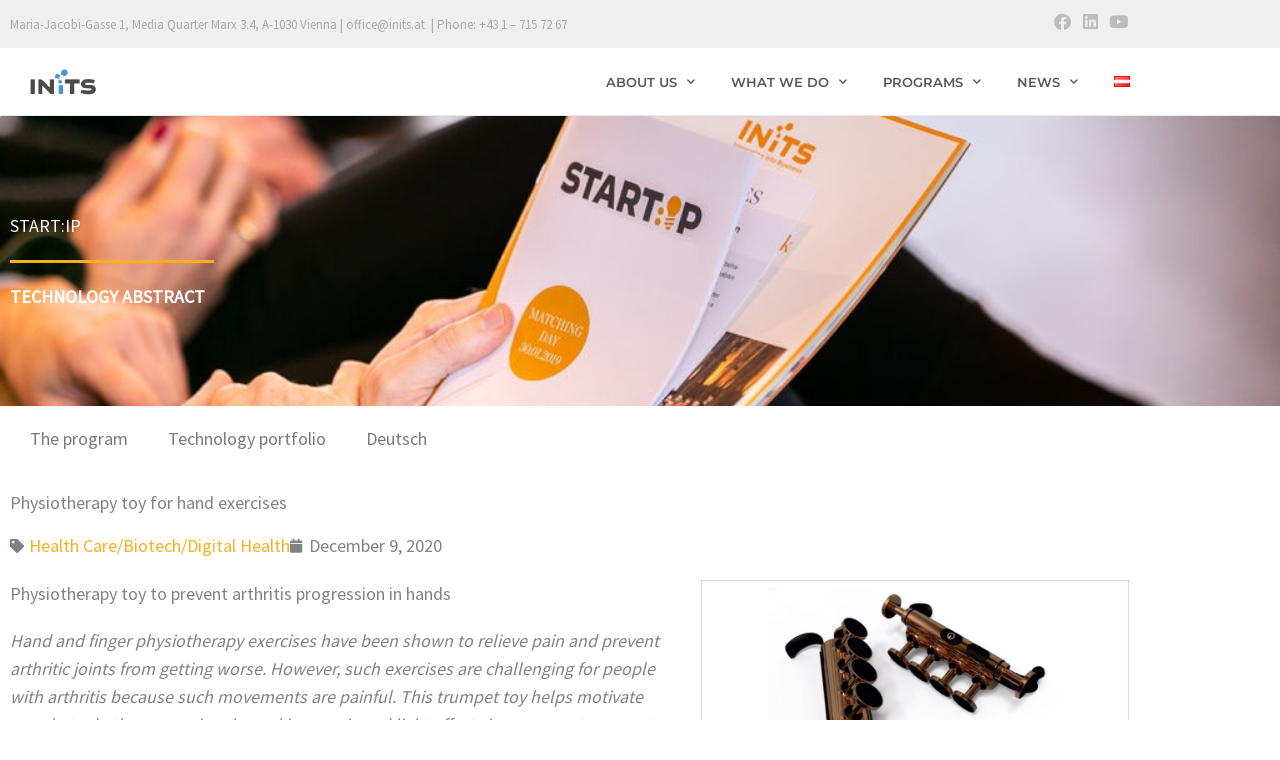

--- FILE ---
content_type: text/html; charset=UTF-8
request_url: https://www.inits.at/en/startip_portfolio/physiotherapy-toy-for-hand-exercises/
body_size: 23458
content:
<!DOCTYPE html>
<html lang="en-GB" prefix="og: https://ogp.me/ns#">
<head>
<meta charset="UTF-8">
<meta name="viewport" content="width=device-width, initial-scale=1">
	<link rel="profile" href="https://gmpg.org/xfn/11"> 
		<style>img:is([sizes="auto" i], [sizes^="auto," i]) { contain-intrinsic-size: 3000px 1500px }</style>
	<link rel="alternate" href="https://www.inits.at/startip_portfolio/physiotherapy-toy-for-hand-exercises/" hreflang="de" />
<link rel="alternate" href="https://www.inits.at/en/startip_portfolio/physiotherapy-toy-for-hand-exercises/" hreflang="en" />

<!-- Search Engine Optimization by Rank Math - https://rankmath.com/ -->
<title>Physiotherapy toy for hand exercises</title>
<meta name="robots" content="follow, index, max-snippet:-1, max-video-preview:-1, max-image-preview:large"/>
<link rel="canonical" href="https://www.inits.at/en/startip_portfolio/physiotherapy-toy-for-hand-exercises/" />
<meta property="og:locale" content="en_GB" />
<meta property="og:type" content="article" />
<meta property="og:title" content="Physiotherapy toy for hand exercises" />
<meta property="og:description" content="Hand and finger physiotherapy exercises have been shown to relieve pain and prevent arthritic joints from getting worse. However, such exercises are challenging for people with arthritis because such movements are painful. This trumpet toy helps motivate people to do these exercises by making music and light effects in response to correct movements." />
<meta property="og:url" content="https://www.inits.at/en/startip_portfolio/physiotherapy-toy-for-hand-exercises/" />
<meta property="og:site_name" content="INiTS" />
<meta property="og:updated_time" content="2021-01-31T21:40:27+01:00" />
<meta property="og:image" content="https://www.inits.at/wp-content/uploads/2020/12/Startip.015.jpeg" />
<meta property="og:image:secure_url" content="https://www.inits.at/wp-content/uploads/2020/12/Startip.015.jpeg" />
<meta property="og:image:width" content="1200" />
<meta property="og:image:height" content="630" />
<meta property="og:image:alt" content="Physiotherapy toy for hand exercises" />
<meta property="og:image:type" content="image/jpeg" />
<meta name="twitter:card" content="summary_large_image" />
<meta name="twitter:title" content="Physiotherapy toy for hand exercises" />
<meta name="twitter:description" content="Hand and finger physiotherapy exercises have been shown to relieve pain and prevent arthritic joints from getting worse. However, such exercises are challenging for people with arthritis because such movements are painful. This trumpet toy helps motivate people to do these exercises by making music and light effects in response to correct movements." />
<meta name="twitter:image" content="https://www.inits.at/wp-content/uploads/2020/12/Startip.015.jpeg" />
<script type="application/ld+json" class="rank-math-schema">{"@context":"https://schema.org","@graph":[{"@type":"BreadcrumbList","@id":"https://www.inits.at/en/startip_portfolio/physiotherapy-toy-for-hand-exercises/#breadcrumb","itemListElement":[{"@type":"ListItem","position":"1","item":{"@id":"https://www.inits.at","name":"Home"}},{"@type":"ListItem","position":"2","item":{"@id":"https://www.inits.at/en/startip_portfolio/","name":"Technologies"}},{"@type":"ListItem","position":"3","item":{"@id":"https://www.inits.at/en/startip_portfolio/physiotherapy-toy-for-hand-exercises/","name":"Physiotherapy toy for hand exercises"}}]}]}</script>
<!-- /Rank Math WordPress SEO plugin -->

<link rel="alternate" type="application/rss+xml" title="INiTS &raquo; Feed" href="https://www.inits.at/en/feed/" />
<link rel="alternate" type="application/rss+xml" title="INiTS &raquo; Comments Feed" href="https://www.inits.at/en/comments/feed/" />
<link rel='stylesheet' id='dashicons-css' href='https://www.inits.at/wp-includes/css/dashicons.min.css?ver=6.8.3' media='all' />
<link rel='stylesheet' id='post-views-counter-frontend-css' href='https://www.inits.at/wp-content/plugins/post-views-counter/css/frontend.css?ver=1.7.3' media='all' />
<link rel='stylesheet' id='astra-theme-css-css' href='https://www.inits.at/wp-content/themes/astra/assets/css/minified/style.min.css?ver=4.12.1' media='all' />
<style id='astra-theme-css-inline-css'>
.ast-no-sidebar .entry-content .alignfull {margin-left: calc( -50vw + 50%);margin-right: calc( -50vw + 50%);max-width: 100vw;width: 100vw;}.ast-no-sidebar .entry-content .alignwide {margin-left: calc(-41vw + 50%);margin-right: calc(-41vw + 50%);max-width: unset;width: unset;}.ast-no-sidebar .entry-content .alignfull .alignfull,.ast-no-sidebar .entry-content .alignfull .alignwide,.ast-no-sidebar .entry-content .alignwide .alignfull,.ast-no-sidebar .entry-content .alignwide .alignwide,.ast-no-sidebar .entry-content .wp-block-column .alignfull,.ast-no-sidebar .entry-content .wp-block-column .alignwide{width: 100%;margin-left: auto;margin-right: auto;}.wp-block-gallery,.blocks-gallery-grid {margin: 0;}.wp-block-separator {max-width: 100px;}.wp-block-separator.is-style-wide,.wp-block-separator.is-style-dots {max-width: none;}.entry-content .has-2-columns .wp-block-column:first-child {padding-right: 10px;}.entry-content .has-2-columns .wp-block-column:last-child {padding-left: 10px;}@media (max-width: 782px) {.entry-content .wp-block-columns .wp-block-column {flex-basis: 100%;}.entry-content .has-2-columns .wp-block-column:first-child {padding-right: 0;}.entry-content .has-2-columns .wp-block-column:last-child {padding-left: 0;}}body .entry-content .wp-block-latest-posts {margin-left: 0;}body .entry-content .wp-block-latest-posts li {list-style: none;}.ast-no-sidebar .ast-container .entry-content .wp-block-latest-posts {margin-left: 0;}.ast-header-break-point .entry-content .alignwide {margin-left: auto;margin-right: auto;}.entry-content .blocks-gallery-item img {margin-bottom: auto;}.wp-block-pullquote {border-top: 4px solid #555d66;border-bottom: 4px solid #555d66;color: #40464d;}:root{--ast-post-nav-space:0;--ast-container-default-xlg-padding:6.67em;--ast-container-default-lg-padding:5.67em;--ast-container-default-slg-padding:4.34em;--ast-container-default-md-padding:3.34em;--ast-container-default-sm-padding:6.67em;--ast-container-default-xs-padding:2.4em;--ast-container-default-xxs-padding:1.4em;--ast-code-block-background:#EEEEEE;--ast-comment-inputs-background:#FAFAFA;--ast-normal-container-width:1200px;--ast-narrow-container-width:750px;--ast-blog-title-font-weight:normal;--ast-blog-meta-weight:inherit;--ast-global-color-primary:var(--ast-global-color-5);--ast-global-color-secondary:var(--ast-global-color-4);--ast-global-color-alternate-background:var(--ast-global-color-7);--ast-global-color-subtle-background:var(--ast-global-color-6);--ast-bg-style-guide:var( --ast-global-color-secondary,--ast-global-color-5 );--ast-shadow-style-guide:0px 0px 4px 0 #00000057;--ast-global-dark-bg-style:#fff;--ast-global-dark-lfs:#fbfbfb;--ast-widget-bg-color:#fafafa;--ast-wc-container-head-bg-color:#fbfbfb;--ast-title-layout-bg:#eeeeee;--ast-search-border-color:#e7e7e7;--ast-lifter-hover-bg:#e6e6e6;--ast-gallery-block-color:#000;--srfm-color-input-label:var(--ast-global-color-2);}html{font-size:112.5%;}a,.page-title{color:#f9ae21;}a:hover,a:focus{color:var(--ast-global-color-1);}body,button,input,select,textarea,.ast-button,.ast-custom-button{font-family:'Source Sans Pro',sans-serif;font-weight:400;font-size:18px;font-size:1rem;line-height:var(--ast-body-line-height,1.6em);}blockquote{color:var(--ast-global-color-3);}p,.entry-content p{margin-bottom:1em;}h1,h2,h3,h4,h5,h6,.entry-content :where(h1,h2,h3,h4,h5,h6),.site-title,.site-title a{font-family:'Montserrat',sans-serif;font-weight:800;}.ast-site-identity .site-title a{color:var(--ast-global-color-2);}.site-title{font-size:35px;font-size:1.9444444444444rem;display:block;}.site-header .site-description{font-size:15px;font-size:0.83333333333333rem;display:none;}.entry-title{font-size:26px;font-size:1.4444444444444rem;}.archive .ast-article-post .ast-article-inner,.blog .ast-article-post .ast-article-inner,.archive .ast-article-post .ast-article-inner:hover,.blog .ast-article-post .ast-article-inner:hover{overflow:hidden;}h1,.entry-content :where(h1){font-size:80px;font-size:4.4444444444444rem;font-family:'Montserrat',sans-serif;line-height:1.4em;}h2,.entry-content :where(h2){font-size:50px;font-size:2.7777777777778rem;font-family:'Montserrat',sans-serif;line-height:1.3em;}h3,.entry-content :where(h3){font-size:30px;font-size:1.6666666666667rem;font-family:'Montserrat',sans-serif;line-height:1.3em;}h4,.entry-content :where(h4){font-size:24px;font-size:1.3333333333333rem;line-height:1.2em;font-family:'Montserrat',sans-serif;}h5,.entry-content :where(h5){font-size:20px;font-size:1.1111111111111rem;line-height:1.2em;font-family:'Montserrat',sans-serif;}h6,.entry-content :where(h6){font-size:16px;font-size:0.88888888888889rem;line-height:1.25em;font-family:'Montserrat',sans-serif;}::selection{background-color:#f9ae21;color:#000000;}body,h1,h2,h3,h4,h5,h6,.entry-title a,.entry-content :where(h1,h2,h3,h4,h5,h6){color:var(--ast-global-color-3);}.tagcloud a:hover,.tagcloud a:focus,.tagcloud a.current-item{color:#000000;border-color:#f9ae21;background-color:#f9ae21;}input:focus,input[type="text"]:focus,input[type="email"]:focus,input[type="url"]:focus,input[type="password"]:focus,input[type="reset"]:focus,input[type="search"]:focus,textarea:focus{border-color:#f9ae21;}input[type="radio"]:checked,input[type=reset],input[type="checkbox"]:checked,input[type="checkbox"]:hover:checked,input[type="checkbox"]:focus:checked,input[type=range]::-webkit-slider-thumb{border-color:#f9ae21;background-color:#f9ae21;box-shadow:none;}.site-footer a:hover + .post-count,.site-footer a:focus + .post-count{background:#f9ae21;border-color:#f9ae21;}.single .nav-links .nav-previous,.single .nav-links .nav-next{color:#f9ae21;}.entry-meta,.entry-meta *{line-height:1.45;color:#f9ae21;}.entry-meta a:not(.ast-button):hover,.entry-meta a:not(.ast-button):hover *,.entry-meta a:not(.ast-button):focus,.entry-meta a:not(.ast-button):focus *,.page-links > .page-link,.page-links .page-link:hover,.post-navigation a:hover{color:var(--ast-global-color-1);}#cat option,.secondary .calendar_wrap thead a,.secondary .calendar_wrap thead a:visited{color:#f9ae21;}.secondary .calendar_wrap #today,.ast-progress-val span{background:#f9ae21;}.secondary a:hover + .post-count,.secondary a:focus + .post-count{background:#f9ae21;border-color:#f9ae21;}.calendar_wrap #today > a{color:#000000;}.page-links .page-link,.single .post-navigation a{color:#f9ae21;}.ast-search-menu-icon .search-form button.search-submit{padding:0 4px;}.ast-search-menu-icon form.search-form{padding-right:0;}.ast-header-search .ast-search-menu-icon.ast-dropdown-active .search-form,.ast-header-search .ast-search-menu-icon.ast-dropdown-active .search-field:focus{transition:all 0.2s;}.search-form input.search-field:focus{outline:none;}.widget-title,.widget .wp-block-heading{font-size:25px;font-size:1.3888888888889rem;color:var(--ast-global-color-3);}.ast-search-menu-icon.slide-search a:focus-visible:focus-visible,.astra-search-icon:focus-visible,#close:focus-visible,a:focus-visible,.ast-menu-toggle:focus-visible,.site .skip-link:focus-visible,.wp-block-loginout input:focus-visible,.wp-block-search.wp-block-search__button-inside .wp-block-search__inside-wrapper,.ast-header-navigation-arrow:focus-visible,.ast-orders-table__row .ast-orders-table__cell:focus-visible,a#ast-apply-coupon:focus-visible,#ast-apply-coupon:focus-visible,#close:focus-visible,.button.search-submit:focus-visible,#search_submit:focus,.normal-search:focus-visible,.ast-header-account-wrap:focus-visible,.astra-cart-drawer-close:focus,.ast-single-variation:focus,.ast-button:focus,.ast-builder-button-wrap:has(.ast-custom-button-link:focus),.ast-builder-button-wrap .ast-custom-button-link:focus{outline-style:dotted;outline-color:inherit;outline-width:thin;}input:focus,input[type="text"]:focus,input[type="email"]:focus,input[type="url"]:focus,input[type="password"]:focus,input[type="reset"]:focus,input[type="search"]:focus,input[type="number"]:focus,textarea:focus,.wp-block-search__input:focus,[data-section="section-header-mobile-trigger"] .ast-button-wrap .ast-mobile-menu-trigger-minimal:focus,.ast-mobile-popup-drawer.active .menu-toggle-close:focus,#ast-scroll-top:focus,#coupon_code:focus,#ast-coupon-code:focus{border-style:dotted;border-color:inherit;border-width:thin;}input{outline:none;}.main-header-menu .menu-link,.ast-header-custom-item a{color:var(--ast-global-color-3);}.main-header-menu .menu-item:hover > .menu-link,.main-header-menu .menu-item:hover > .ast-menu-toggle,.main-header-menu .ast-masthead-custom-menu-items a:hover,.main-header-menu .menu-item.focus > .menu-link,.main-header-menu .menu-item.focus > .ast-menu-toggle,.main-header-menu .current-menu-item > .menu-link,.main-header-menu .current-menu-ancestor > .menu-link,.main-header-menu .current-menu-item > .ast-menu-toggle,.main-header-menu .current-menu-ancestor > .ast-menu-toggle{color:#f9ae21;}.header-main-layout-3 .ast-main-header-bar-alignment{margin-right:auto;}.header-main-layout-2 .site-header-section-left .ast-site-identity{text-align:left;}.ast-logo-title-inline .site-logo-img{padding-right:1em;}body .ast-oembed-container > *{position:absolute;top:0;width:100%;height:100%;left:0;}body .wp-block-embed-pocket-casts .ast-oembed-container *{position:unset;}.ast-header-break-point .ast-mobile-menu-buttons-minimal.menu-toggle{background:transparent;color:#f9ae21;}.ast-header-break-point .ast-mobile-menu-buttons-outline.menu-toggle{background:transparent;border:1px solid #f9ae21;color:#f9ae21;}.ast-header-break-point .ast-mobile-menu-buttons-fill.menu-toggle{background:#f9ae21;}.ast-single-post-featured-section + article {margin-top: 2em;}.site-content .ast-single-post-featured-section img {width: 100%;overflow: hidden;object-fit: cover;}.site > .ast-single-related-posts-container {margin-top: 0;}@media (min-width: 769px) {.ast-desktop .ast-container--narrow {max-width: var(--ast-narrow-container-width);margin: 0 auto;}}.ast-page-builder-template .hentry {margin: 0;}.ast-page-builder-template .site-content > .ast-container {max-width: 100%;padding: 0;}.ast-page-builder-template .site .site-content #primary {padding: 0;margin: 0;}.ast-page-builder-template .no-results {text-align: center;margin: 4em auto;}.ast-page-builder-template .ast-pagination {padding: 2em;}.ast-page-builder-template .entry-header.ast-no-title.ast-no-thumbnail {margin-top: 0;}.ast-page-builder-template .entry-header.ast-header-without-markup {margin-top: 0;margin-bottom: 0;}.ast-page-builder-template .entry-header.ast-no-title.ast-no-meta {margin-bottom: 0;}.ast-page-builder-template.single .post-navigation {padding-bottom: 2em;}.ast-page-builder-template.single-post .site-content > .ast-container {max-width: 100%;}.ast-page-builder-template .entry-header {margin-top: 4em;margin-left: auto;margin-right: auto;padding-left: 20px;padding-right: 20px;}.single.ast-page-builder-template .entry-header {padding-left: 20px;padding-right: 20px;}.ast-page-builder-template .ast-archive-description {margin: 4em auto 0;padding-left: 20px;padding-right: 20px;}.ast-page-builder-template.ast-no-sidebar .entry-content .alignwide {margin-left: 0;margin-right: 0;}.footer-adv .footer-adv-overlay{border-top-style:solid;border-top-color:#7a7a7a;}@media( max-width: 420px ) {.single .nav-links .nav-previous,.single .nav-links .nav-next {width: 100%;text-align: center;}}.wp-block-buttons.aligncenter{justify-content:center;}@media (max-width:782px){.entry-content .wp-block-columns .wp-block-column{margin-left:0px;}}.wp-block-image.aligncenter{margin-left:auto;margin-right:auto;}.wp-block-table.aligncenter{margin-left:auto;margin-right:auto;}.wp-block-buttons .wp-block-button.is-style-outline .wp-block-button__link.wp-element-button,.ast-outline-button,.wp-block-uagb-buttons-child .uagb-buttons-repeater.ast-outline-button{border-top-width:2px;border-right-width:2px;border-bottom-width:2px;border-left-width:2px;font-family:inherit;font-weight:inherit;line-height:1em;}.wp-block-button .wp-block-button__link.wp-element-button.is-style-outline:not(.has-background),.wp-block-button.is-style-outline>.wp-block-button__link.wp-element-button:not(.has-background),.ast-outline-button{background-color:transparent;}.entry-content[data-ast-blocks-layout] > figure{margin-bottom:1em;}.elementor-widget-container .elementor-loop-container .e-loop-item[data-elementor-type="loop-item"]{width:100%;}@media (max-width:768px){.ast-left-sidebar #content > .ast-container{display:flex;flex-direction:column-reverse;width:100%;}.ast-separate-container .ast-article-post,.ast-separate-container .ast-article-single{padding:1.5em 2.14em;}.ast-author-box img.avatar{margin:20px 0 0 0;}}@media (min-width:769px){.ast-separate-container.ast-right-sidebar #primary,.ast-separate-container.ast-left-sidebar #primary{border:0;}.search-no-results.ast-separate-container #primary{margin-bottom:4em;}}.menu-toggle,button,.ast-button,.ast-custom-button,.button,input#submit,input[type="button"],input[type="submit"],input[type="reset"]{color:#000000;border-color:#f9ae21;background-color:#f9ae21;padding-top:10px;padding-right:40px;padding-bottom:10px;padding-left:40px;font-family:inherit;font-weight:inherit;}button:focus,.menu-toggle:hover,button:hover,.ast-button:hover,.ast-custom-button:hover .button:hover,.ast-custom-button:hover,input[type=reset]:hover,input[type=reset]:focus,input#submit:hover,input#submit:focus,input[type="button"]:hover,input[type="button"]:focus,input[type="submit"]:hover,input[type="submit"]:focus{color:#ffffff;background-color:var(--ast-global-color-1);border-color:var(--ast-global-color-1);}@media (max-width:768px){.ast-mobile-header-stack .main-header-bar .ast-search-menu-icon{display:inline-block;}.ast-header-break-point.ast-header-custom-item-outside .ast-mobile-header-stack .main-header-bar .ast-search-icon{margin:0;}.ast-comment-avatar-wrap img{max-width:2.5em;}.ast-comment-meta{padding:0 1.8888em 1.3333em;}.ast-separate-container .ast-comment-list li.depth-1{padding:1.5em 2.14em;}.ast-separate-container .comment-respond{padding:2em 2.14em;}}@media (min-width:544px){.ast-container{max-width:100%;}}@media (max-width:544px){.ast-separate-container .ast-article-post,.ast-separate-container .ast-article-single,.ast-separate-container .comments-title,.ast-separate-container .ast-archive-description{padding:1.5em 1em;}.ast-separate-container #content .ast-container{padding-left:0.54em;padding-right:0.54em;}.ast-separate-container .ast-comment-list .bypostauthor{padding:.5em;}.ast-search-menu-icon.ast-dropdown-active .search-field{width:170px;}.site-branding img,.site-header .site-logo-img .custom-logo-link img{max-width:100%;}} #ast-mobile-header .ast-site-header-cart-li a{pointer-events:none;}body,.ast-separate-container{background-color:#ffffff;}.ast-no-sidebar.ast-separate-container .entry-content .alignfull {margin-left: -6.67em;margin-right: -6.67em;width: auto;}@media (max-width: 1200px) {.ast-no-sidebar.ast-separate-container .entry-content .alignfull {margin-left: -2.4em;margin-right: -2.4em;}}@media (max-width: 768px) {.ast-no-sidebar.ast-separate-container .entry-content .alignfull {margin-left: -2.14em;margin-right: -2.14em;}}@media (max-width: 544px) {.ast-no-sidebar.ast-separate-container .entry-content .alignfull {margin-left: -1em;margin-right: -1em;}}.ast-no-sidebar.ast-separate-container .entry-content .alignwide {margin-left: -20px;margin-right: -20px;}.ast-no-sidebar.ast-separate-container .entry-content .wp-block-column .alignfull,.ast-no-sidebar.ast-separate-container .entry-content .wp-block-column .alignwide {margin-left: auto;margin-right: auto;width: 100%;}@media (max-width:768px){.site-title{display:block;}.site-header .site-description{display:none;}h1,.entry-content :where(h1){font-size:30px;}h2,.entry-content :where(h2){font-size:25px;}h3,.entry-content :where(h3){font-size:20px;}}@media (max-width:544px){.site-title{display:block;}.site-header .site-description{display:none;}h1,.entry-content :where(h1){font-size:30px;}h2,.entry-content :where(h2){font-size:25px;}h3,.entry-content :where(h3){font-size:20px;}}@media (max-width:768px){html{font-size:102.6%;}}@media (max-width:544px){html{font-size:102.6%;}}@media (min-width:769px){.ast-container{max-width:1240px;}}@font-face {font-family: "Astra";src: url(https://www.inits.at/wp-content/themes/astra/assets/fonts/astra.woff) format("woff"),url(https://www.inits.at/wp-content/themes/astra/assets/fonts/astra.ttf) format("truetype"),url(https://www.inits.at/wp-content/themes/astra/assets/fonts/astra.svg#astra) format("svg");font-weight: normal;font-style: normal;font-display: fallback;}@media (max-width:921px) {.main-header-bar .main-header-bar-navigation{display:none;}}.ast-desktop .main-header-menu.submenu-with-border .sub-menu,.ast-desktop .main-header-menu.submenu-with-border .astra-full-megamenu-wrapper{border-color:#f9ae21;}.ast-desktop .main-header-menu.submenu-with-border .sub-menu{border-top-width:2px;border-style:solid;}.ast-desktop .main-header-menu.submenu-with-border .sub-menu .sub-menu{top:-2px;}.ast-desktop .main-header-menu.submenu-with-border .sub-menu .menu-link,.ast-desktop .main-header-menu.submenu-with-border .children .menu-link{border-bottom-width:0px;border-style:solid;border-color:#eaeaea;}@media (min-width:769px){.main-header-menu .sub-menu .menu-item.ast-left-align-sub-menu:hover > .sub-menu,.main-header-menu .sub-menu .menu-item.ast-left-align-sub-menu.focus > .sub-menu{margin-left:-0px;}}.ast-small-footer{border-top-style:solid;border-top-width:1px;border-top-color:#7a7a7a;}.ast-small-footer-wrap{text-align:center;}.site .comments-area{padding-bottom:3em;}.ast-header-break-point.ast-header-custom-item-inside .main-header-bar .main-header-bar-navigation .ast-search-icon {display: none;}.ast-header-break-point.ast-header-custom-item-inside .main-header-bar .ast-search-menu-icon .search-form {padding: 0;display: block;overflow: hidden;}.ast-header-break-point .ast-header-custom-item .widget:last-child {margin-bottom: 1em;}.ast-header-custom-item .widget {margin: 0.5em;display: inline-block;vertical-align: middle;}.ast-header-custom-item .widget p {margin-bottom: 0;}.ast-header-custom-item .widget li {width: auto;}.ast-header-custom-item-inside .button-custom-menu-item .menu-link {display: none;}.ast-header-custom-item-inside.ast-header-break-point .button-custom-menu-item .ast-custom-button-link {display: none;}.ast-header-custom-item-inside.ast-header-break-point .button-custom-menu-item .menu-link {display: block;}.ast-header-break-point.ast-header-custom-item-outside .main-header-bar .ast-search-icon {margin-right: 1em;}.ast-header-break-point.ast-header-custom-item-inside .main-header-bar .ast-search-menu-icon .search-field,.ast-header-break-point.ast-header-custom-item-inside .main-header-bar .ast-search-menu-icon.ast-inline-search .search-field {width: 100%;padding-right: 5.5em;}.ast-header-break-point.ast-header-custom-item-inside .main-header-bar .ast-search-menu-icon .search-submit {display: block;position: absolute;height: 100%;top: 0;right: 0;padding: 0 1em;border-radius: 0;}.ast-header-break-point .ast-header-custom-item .ast-masthead-custom-menu-items {padding-left: 20px;padding-right: 20px;margin-bottom: 1em;margin-top: 1em;}.ast-header-custom-item-inside.ast-header-break-point .button-custom-menu-item {padding-left: 0;padding-right: 0;margin-top: 0;margin-bottom: 0;}.astra-icon-down_arrow::after {content: "\e900";font-family: Astra;}.astra-icon-close::after {content: "\e5cd";font-family: Astra;}.astra-icon-drag_handle::after {content: "\e25d";font-family: Astra;}.astra-icon-format_align_justify::after {content: "\e235";font-family: Astra;}.astra-icon-menu::after {content: "\e5d2";font-family: Astra;}.astra-icon-reorder::after {content: "\e8fe";font-family: Astra;}.astra-icon-search::after {content: "\e8b6";font-family: Astra;}.astra-icon-zoom_in::after {content: "\e56b";font-family: Astra;}.astra-icon-check-circle::after {content: "\e901";font-family: Astra;}.astra-icon-shopping-cart::after {content: "\f07a";font-family: Astra;}.astra-icon-shopping-bag::after {content: "\f290";font-family: Astra;}.astra-icon-shopping-basket::after {content: "\f291";font-family: Astra;}.astra-icon-circle-o::after {content: "\e903";font-family: Astra;}.astra-icon-certificate::after {content: "\e902";font-family: Astra;}blockquote {padding: 1.2em;}:root .has-ast-global-color-0-color{color:var(--ast-global-color-0);}:root .has-ast-global-color-0-background-color{background-color:var(--ast-global-color-0);}:root .wp-block-button .has-ast-global-color-0-color{color:var(--ast-global-color-0);}:root .wp-block-button .has-ast-global-color-0-background-color{background-color:var(--ast-global-color-0);}:root .has-ast-global-color-1-color{color:var(--ast-global-color-1);}:root .has-ast-global-color-1-background-color{background-color:var(--ast-global-color-1);}:root .wp-block-button .has-ast-global-color-1-color{color:var(--ast-global-color-1);}:root .wp-block-button .has-ast-global-color-1-background-color{background-color:var(--ast-global-color-1);}:root .has-ast-global-color-2-color{color:var(--ast-global-color-2);}:root .has-ast-global-color-2-background-color{background-color:var(--ast-global-color-2);}:root .wp-block-button .has-ast-global-color-2-color{color:var(--ast-global-color-2);}:root .wp-block-button .has-ast-global-color-2-background-color{background-color:var(--ast-global-color-2);}:root .has-ast-global-color-3-color{color:var(--ast-global-color-3);}:root .has-ast-global-color-3-background-color{background-color:var(--ast-global-color-3);}:root .wp-block-button .has-ast-global-color-3-color{color:var(--ast-global-color-3);}:root .wp-block-button .has-ast-global-color-3-background-color{background-color:var(--ast-global-color-3);}:root .has-ast-global-color-4-color{color:var(--ast-global-color-4);}:root .has-ast-global-color-4-background-color{background-color:var(--ast-global-color-4);}:root .wp-block-button .has-ast-global-color-4-color{color:var(--ast-global-color-4);}:root .wp-block-button .has-ast-global-color-4-background-color{background-color:var(--ast-global-color-4);}:root .has-ast-global-color-5-color{color:var(--ast-global-color-5);}:root .has-ast-global-color-5-background-color{background-color:var(--ast-global-color-5);}:root .wp-block-button .has-ast-global-color-5-color{color:var(--ast-global-color-5);}:root .wp-block-button .has-ast-global-color-5-background-color{background-color:var(--ast-global-color-5);}:root .has-ast-global-color-6-color{color:var(--ast-global-color-6);}:root .has-ast-global-color-6-background-color{background-color:var(--ast-global-color-6);}:root .wp-block-button .has-ast-global-color-6-color{color:var(--ast-global-color-6);}:root .wp-block-button .has-ast-global-color-6-background-color{background-color:var(--ast-global-color-6);}:root .has-ast-global-color-7-color{color:var(--ast-global-color-7);}:root .has-ast-global-color-7-background-color{background-color:var(--ast-global-color-7);}:root .wp-block-button .has-ast-global-color-7-color{color:var(--ast-global-color-7);}:root .wp-block-button .has-ast-global-color-7-background-color{background-color:var(--ast-global-color-7);}:root .has-ast-global-color-8-color{color:var(--ast-global-color-8);}:root .has-ast-global-color-8-background-color{background-color:var(--ast-global-color-8);}:root .wp-block-button .has-ast-global-color-8-color{color:var(--ast-global-color-8);}:root .wp-block-button .has-ast-global-color-8-background-color{background-color:var(--ast-global-color-8);}:root{--ast-global-color-0:#0170B9;--ast-global-color-1:#3a3a3a;--ast-global-color-2:#3a3a3a;--ast-global-color-3:#4B4F58;--ast-global-color-4:#F5F5F5;--ast-global-color-5:#FFFFFF;--ast-global-color-6:#E5E5E5;--ast-global-color-7:#424242;--ast-global-color-8:#000000;}:root {--ast-border-color : #dddddd;}.ast-single-entry-banner {-js-display: flex;display: flex;flex-direction: column;justify-content: center;text-align: center;position: relative;background: var(--ast-title-layout-bg);}.ast-single-entry-banner[data-banner-layout="layout-1"] {max-width: 1200px;background: inherit;padding: 20px 0;}.ast-single-entry-banner[data-banner-width-type="custom"] {margin: 0 auto;width: 100%;}.ast-single-entry-banner + .site-content .entry-header {margin-bottom: 0;}.site .ast-author-avatar {--ast-author-avatar-size: ;}a.ast-underline-text {text-decoration: underline;}.ast-container > .ast-terms-link {position: relative;display: block;}a.ast-button.ast-badge-tax {padding: 4px 8px;border-radius: 3px;font-size: inherit;}header.entry-header{text-align:left;}header.entry-header > *:not(:last-child){margin-bottom:10px;}@media (max-width:768px){header.entry-header{text-align:left;}}@media (max-width:544px){header.entry-header{text-align:left;}}.ast-archive-entry-banner {-js-display: flex;display: flex;flex-direction: column;justify-content: center;text-align: center;position: relative;background: var(--ast-title-layout-bg);}.ast-archive-entry-banner[data-banner-width-type="custom"] {margin: 0 auto;width: 100%;}.ast-archive-entry-banner[data-banner-layout="layout-1"] {background: inherit;padding: 20px 0;text-align: left;}body.archive .ast-archive-description{max-width:1200px;width:100%;text-align:left;padding-top:3em;padding-right:3em;padding-bottom:3em;padding-left:3em;}body.archive .ast-archive-description .ast-archive-title,body.archive .ast-archive-description .ast-archive-title *{font-size:40px;font-size:2.2222222222222rem;text-transform:capitalize;}body.archive .ast-archive-description > *:not(:last-child){margin-bottom:10px;}@media (max-width:768px){body.archive .ast-archive-description{text-align:left;}}@media (max-width:544px){body.archive .ast-archive-description{text-align:left;}}.ast-breadcrumbs .trail-browse,.ast-breadcrumbs .trail-items,.ast-breadcrumbs .trail-items li{display:inline-block;margin:0;padding:0;border:none;background:inherit;text-indent:0;text-decoration:none;}.ast-breadcrumbs .trail-browse{font-size:inherit;font-style:inherit;font-weight:inherit;color:inherit;}.ast-breadcrumbs .trail-items{list-style:none;}.trail-items li::after{padding:0 0.3em;content:"\00bb";}.trail-items li:last-of-type::after{display:none;}h1,h2,h3,h4,h5,h6,.entry-content :where(h1,h2,h3,h4,h5,h6){color:#f9ae21;}.elementor-posts-container [CLASS*="ast-width-"]{width:100%;}.elementor-template-full-width .ast-container{display:block;}.elementor-screen-only,.screen-reader-text,.screen-reader-text span,.ui-helper-hidden-accessible{top:0 !important;}@media (max-width:544px){.elementor-element .elementor-wc-products .woocommerce[class*="columns-"] ul.products li.product{width:auto;margin:0;}.elementor-element .woocommerce .woocommerce-result-count{float:none;}}.ast-header-break-point .main-header-bar{border-bottom-width:1px;}@media (min-width:769px){.main-header-bar{border-bottom-width:1px;}}.main-header-menu .menu-item, #astra-footer-menu .menu-item, .main-header-bar .ast-masthead-custom-menu-items{-js-display:flex;display:flex;-webkit-box-pack:center;-webkit-justify-content:center;-moz-box-pack:center;-ms-flex-pack:center;justify-content:center;-webkit-box-orient:vertical;-webkit-box-direction:normal;-webkit-flex-direction:column;-moz-box-orient:vertical;-moz-box-direction:normal;-ms-flex-direction:column;flex-direction:column;}.main-header-menu > .menu-item > .menu-link, #astra-footer-menu > .menu-item > .menu-link{height:100%;-webkit-box-align:center;-webkit-align-items:center;-moz-box-align:center;-ms-flex-align:center;align-items:center;-js-display:flex;display:flex;}.ast-primary-menu-disabled .main-header-bar .ast-masthead-custom-menu-items{flex:unset;}.header-main-layout-1 .ast-flex.main-header-container, .header-main-layout-3 .ast-flex.main-header-container{-webkit-align-content:center;-ms-flex-line-pack:center;align-content:center;-webkit-box-align:center;-webkit-align-items:center;-moz-box-align:center;-ms-flex-align:center;align-items:center;}.main-header-menu .sub-menu .menu-item.menu-item-has-children > .menu-link:after{position:absolute;right:1em;top:50%;transform:translate(0,-50%) rotate(270deg);}.ast-header-break-point .main-header-bar .main-header-bar-navigation .page_item_has_children > .ast-menu-toggle::before, .ast-header-break-point .main-header-bar .main-header-bar-navigation .menu-item-has-children > .ast-menu-toggle::before, .ast-mobile-popup-drawer .main-header-bar-navigation .menu-item-has-children>.ast-menu-toggle::before, .ast-header-break-point .ast-mobile-header-wrap .main-header-bar-navigation .menu-item-has-children > .ast-menu-toggle::before{font-weight:bold;content:"\e900";font-family:Astra;text-decoration:inherit;display:inline-block;}.ast-header-break-point .main-navigation ul.sub-menu .menu-item .menu-link:before{content:"\e900";font-family:Astra;font-size:.65em;text-decoration:inherit;display:inline-block;transform:translate(0, -2px) rotateZ(270deg);margin-right:5px;}.widget_search .search-form:after{font-family:Astra;font-size:1.2em;font-weight:normal;content:"\e8b6";position:absolute;top:50%;right:15px;transform:translate(0, -50%);}.astra-search-icon::before{content:"\e8b6";font-family:Astra;font-style:normal;font-weight:normal;text-decoration:inherit;text-align:center;-webkit-font-smoothing:antialiased;-moz-osx-font-smoothing:grayscale;z-index:3;}.main-header-bar .main-header-bar-navigation .page_item_has_children > a:after, .main-header-bar .main-header-bar-navigation .menu-item-has-children > a:after, .menu-item-has-children .ast-header-navigation-arrow:after{content:"\e900";display:inline-block;font-family:Astra;font-size:.6rem;font-weight:bold;text-rendering:auto;-webkit-font-smoothing:antialiased;-moz-osx-font-smoothing:grayscale;margin-left:10px;line-height:normal;}.menu-item-has-children .sub-menu .ast-header-navigation-arrow:after{margin-left:0;}.ast-mobile-popup-drawer .main-header-bar-navigation .ast-submenu-expanded>.ast-menu-toggle::before{transform:rotateX(180deg);}.ast-header-break-point .main-header-bar-navigation .menu-item-has-children > .menu-link:after{display:none;}@media (min-width:769px){.ast-builder-menu .main-navigation > ul > li:last-child a{margin-right:0;}}.ast-separate-container .ast-article-inner{background-color:transparent;background-image:none;}.ast-separate-container .ast-article-post{background-color:var(--ast-global-color-5);}@media (max-width:768px){.ast-separate-container .ast-article-post{background-color:var(--ast-global-color-5);}}@media (max-width:544px){.ast-separate-container .ast-article-post{background-color:var(--ast-global-color-5);}}.ast-separate-container .ast-article-single:not(.ast-related-post), .ast-separate-container .error-404, .ast-separate-container .no-results, .single.ast-separate-container  .ast-author-meta, .ast-separate-container .related-posts-title-wrapper, .ast-separate-container .comments-count-wrapper, .ast-box-layout.ast-plain-container .site-content, .ast-padded-layout.ast-plain-container .site-content, .ast-separate-container .ast-archive-description, .ast-separate-container .comments-area .comment-respond, .ast-separate-container .comments-area .ast-comment-list li, .ast-separate-container .comments-area .comments-title{background-color:var(--ast-global-color-5);}@media (max-width:768px){.ast-separate-container .ast-article-single:not(.ast-related-post), .ast-separate-container .error-404, .ast-separate-container .no-results, .single.ast-separate-container  .ast-author-meta, .ast-separate-container .related-posts-title-wrapper, .ast-separate-container .comments-count-wrapper, .ast-box-layout.ast-plain-container .site-content, .ast-padded-layout.ast-plain-container .site-content, .ast-separate-container .ast-archive-description{background-color:var(--ast-global-color-5);}}@media (max-width:544px){.ast-separate-container .ast-article-single:not(.ast-related-post), .ast-separate-container .error-404, .ast-separate-container .no-results, .single.ast-separate-container  .ast-author-meta, .ast-separate-container .related-posts-title-wrapper, .ast-separate-container .comments-count-wrapper, .ast-box-layout.ast-plain-container .site-content, .ast-padded-layout.ast-plain-container .site-content, .ast-separate-container .ast-archive-description{background-color:var(--ast-global-color-5);}}.ast-separate-container.ast-two-container #secondary .widget{background-color:var(--ast-global-color-5);}@media (max-width:768px){.ast-separate-container.ast-two-container #secondary .widget{background-color:var(--ast-global-color-5);}}@media (max-width:544px){.ast-separate-container.ast-two-container #secondary .widget{background-color:var(--ast-global-color-5);}}:root{--e-global-color-astglobalcolor0:#0170B9;--e-global-color-astglobalcolor1:#3a3a3a;--e-global-color-astglobalcolor2:#3a3a3a;--e-global-color-astglobalcolor3:#4B4F58;--e-global-color-astglobalcolor4:#F5F5F5;--e-global-color-astglobalcolor5:#FFFFFF;--e-global-color-astglobalcolor6:#E5E5E5;--e-global-color-astglobalcolor7:#424242;--e-global-color-astglobalcolor8:#000000;}
</style>
<link rel='stylesheet' id='astra-google-fonts-css' href='https://www.inits.at/wp-content/uploads/fonts/f80836d989ac8769e84978c56ab1241e/font.css?v=1711741640' media='all' />
<style id='wp-emoji-styles-inline-css'>

	img.wp-smiley, img.emoji {
		display: inline !important;
		border: none !important;
		box-shadow: none !important;
		height: 1em !important;
		width: 1em !important;
		margin: 0 0.07em !important;
		vertical-align: -0.1em !important;
		background: none !important;
		padding: 0 !important;
	}
</style>
<link rel='stylesheet' id='wp-block-library-css' href='https://www.inits.at/wp-includes/css/dist/block-library/style.min.css?ver=6.8.3' media='all' />
<style id='global-styles-inline-css'>
:root{--wp--preset--aspect-ratio--square: 1;--wp--preset--aspect-ratio--4-3: 4/3;--wp--preset--aspect-ratio--3-4: 3/4;--wp--preset--aspect-ratio--3-2: 3/2;--wp--preset--aspect-ratio--2-3: 2/3;--wp--preset--aspect-ratio--16-9: 16/9;--wp--preset--aspect-ratio--9-16: 9/16;--wp--preset--color--black: #000000;--wp--preset--color--cyan-bluish-gray: #abb8c3;--wp--preset--color--white: #ffffff;--wp--preset--color--pale-pink: #f78da7;--wp--preset--color--vivid-red: #cf2e2e;--wp--preset--color--luminous-vivid-orange: #ff6900;--wp--preset--color--luminous-vivid-amber: #fcb900;--wp--preset--color--light-green-cyan: #7bdcb5;--wp--preset--color--vivid-green-cyan: #00d084;--wp--preset--color--pale-cyan-blue: #8ed1fc;--wp--preset--color--vivid-cyan-blue: #0693e3;--wp--preset--color--vivid-purple: #9b51e0;--wp--preset--color--ast-global-color-0: var(--ast-global-color-0);--wp--preset--color--ast-global-color-1: var(--ast-global-color-1);--wp--preset--color--ast-global-color-2: var(--ast-global-color-2);--wp--preset--color--ast-global-color-3: var(--ast-global-color-3);--wp--preset--color--ast-global-color-4: var(--ast-global-color-4);--wp--preset--color--ast-global-color-5: var(--ast-global-color-5);--wp--preset--color--ast-global-color-6: var(--ast-global-color-6);--wp--preset--color--ast-global-color-7: var(--ast-global-color-7);--wp--preset--color--ast-global-color-8: var(--ast-global-color-8);--wp--preset--gradient--vivid-cyan-blue-to-vivid-purple: linear-gradient(135deg,rgba(6,147,227,1) 0%,rgb(155,81,224) 100%);--wp--preset--gradient--light-green-cyan-to-vivid-green-cyan: linear-gradient(135deg,rgb(122,220,180) 0%,rgb(0,208,130) 100%);--wp--preset--gradient--luminous-vivid-amber-to-luminous-vivid-orange: linear-gradient(135deg,rgba(252,185,0,1) 0%,rgba(255,105,0,1) 100%);--wp--preset--gradient--luminous-vivid-orange-to-vivid-red: linear-gradient(135deg,rgba(255,105,0,1) 0%,rgb(207,46,46) 100%);--wp--preset--gradient--very-light-gray-to-cyan-bluish-gray: linear-gradient(135deg,rgb(238,238,238) 0%,rgb(169,184,195) 100%);--wp--preset--gradient--cool-to-warm-spectrum: linear-gradient(135deg,rgb(74,234,220) 0%,rgb(151,120,209) 20%,rgb(207,42,186) 40%,rgb(238,44,130) 60%,rgb(251,105,98) 80%,rgb(254,248,76) 100%);--wp--preset--gradient--blush-light-purple: linear-gradient(135deg,rgb(255,206,236) 0%,rgb(152,150,240) 100%);--wp--preset--gradient--blush-bordeaux: linear-gradient(135deg,rgb(254,205,165) 0%,rgb(254,45,45) 50%,rgb(107,0,62) 100%);--wp--preset--gradient--luminous-dusk: linear-gradient(135deg,rgb(255,203,112) 0%,rgb(199,81,192) 50%,rgb(65,88,208) 100%);--wp--preset--gradient--pale-ocean: linear-gradient(135deg,rgb(255,245,203) 0%,rgb(182,227,212) 50%,rgb(51,167,181) 100%);--wp--preset--gradient--electric-grass: linear-gradient(135deg,rgb(202,248,128) 0%,rgb(113,206,126) 100%);--wp--preset--gradient--midnight: linear-gradient(135deg,rgb(2,3,129) 0%,rgb(40,116,252) 100%);--wp--preset--font-size--small: 13px;--wp--preset--font-size--medium: 20px;--wp--preset--font-size--large: 36px;--wp--preset--font-size--x-large: 42px;--wp--preset--spacing--20: 0.44rem;--wp--preset--spacing--30: 0.67rem;--wp--preset--spacing--40: 1rem;--wp--preset--spacing--50: 1.5rem;--wp--preset--spacing--60: 2.25rem;--wp--preset--spacing--70: 3.38rem;--wp--preset--spacing--80: 5.06rem;--wp--preset--shadow--natural: 6px 6px 9px rgba(0, 0, 0, 0.2);--wp--preset--shadow--deep: 12px 12px 50px rgba(0, 0, 0, 0.4);--wp--preset--shadow--sharp: 6px 6px 0px rgba(0, 0, 0, 0.2);--wp--preset--shadow--outlined: 6px 6px 0px -3px rgba(255, 255, 255, 1), 6px 6px rgba(0, 0, 0, 1);--wp--preset--shadow--crisp: 6px 6px 0px rgba(0, 0, 0, 1);}:root { --wp--style--global--content-size: var(--wp--custom--ast-content-width-size);--wp--style--global--wide-size: var(--wp--custom--ast-wide-width-size); }:where(body) { margin: 0; }.wp-site-blocks > .alignleft { float: left; margin-right: 2em; }.wp-site-blocks > .alignright { float: right; margin-left: 2em; }.wp-site-blocks > .aligncenter { justify-content: center; margin-left: auto; margin-right: auto; }:where(.wp-site-blocks) > * { margin-block-start: 24px; margin-block-end: 0; }:where(.wp-site-blocks) > :first-child { margin-block-start: 0; }:where(.wp-site-blocks) > :last-child { margin-block-end: 0; }:root { --wp--style--block-gap: 24px; }:root :where(.is-layout-flow) > :first-child{margin-block-start: 0;}:root :where(.is-layout-flow) > :last-child{margin-block-end: 0;}:root :where(.is-layout-flow) > *{margin-block-start: 24px;margin-block-end: 0;}:root :where(.is-layout-constrained) > :first-child{margin-block-start: 0;}:root :where(.is-layout-constrained) > :last-child{margin-block-end: 0;}:root :where(.is-layout-constrained) > *{margin-block-start: 24px;margin-block-end: 0;}:root :where(.is-layout-flex){gap: 24px;}:root :where(.is-layout-grid){gap: 24px;}.is-layout-flow > .alignleft{float: left;margin-inline-start: 0;margin-inline-end: 2em;}.is-layout-flow > .alignright{float: right;margin-inline-start: 2em;margin-inline-end: 0;}.is-layout-flow > .aligncenter{margin-left: auto !important;margin-right: auto !important;}.is-layout-constrained > .alignleft{float: left;margin-inline-start: 0;margin-inline-end: 2em;}.is-layout-constrained > .alignright{float: right;margin-inline-start: 2em;margin-inline-end: 0;}.is-layout-constrained > .aligncenter{margin-left: auto !important;margin-right: auto !important;}.is-layout-constrained > :where(:not(.alignleft):not(.alignright):not(.alignfull)){max-width: var(--wp--style--global--content-size);margin-left: auto !important;margin-right: auto !important;}.is-layout-constrained > .alignwide{max-width: var(--wp--style--global--wide-size);}body .is-layout-flex{display: flex;}.is-layout-flex{flex-wrap: wrap;align-items: center;}.is-layout-flex > :is(*, div){margin: 0;}body .is-layout-grid{display: grid;}.is-layout-grid > :is(*, div){margin: 0;}body{padding-top: 0px;padding-right: 0px;padding-bottom: 0px;padding-left: 0px;}a:where(:not(.wp-element-button)){text-decoration: none;}:root :where(.wp-element-button, .wp-block-button__link){background-color: #32373c;border-width: 0;color: #fff;font-family: inherit;font-size: inherit;line-height: inherit;padding: calc(0.667em + 2px) calc(1.333em + 2px);text-decoration: none;}.has-black-color{color: var(--wp--preset--color--black) !important;}.has-cyan-bluish-gray-color{color: var(--wp--preset--color--cyan-bluish-gray) !important;}.has-white-color{color: var(--wp--preset--color--white) !important;}.has-pale-pink-color{color: var(--wp--preset--color--pale-pink) !important;}.has-vivid-red-color{color: var(--wp--preset--color--vivid-red) !important;}.has-luminous-vivid-orange-color{color: var(--wp--preset--color--luminous-vivid-orange) !important;}.has-luminous-vivid-amber-color{color: var(--wp--preset--color--luminous-vivid-amber) !important;}.has-light-green-cyan-color{color: var(--wp--preset--color--light-green-cyan) !important;}.has-vivid-green-cyan-color{color: var(--wp--preset--color--vivid-green-cyan) !important;}.has-pale-cyan-blue-color{color: var(--wp--preset--color--pale-cyan-blue) !important;}.has-vivid-cyan-blue-color{color: var(--wp--preset--color--vivid-cyan-blue) !important;}.has-vivid-purple-color{color: var(--wp--preset--color--vivid-purple) !important;}.has-ast-global-color-0-color{color: var(--wp--preset--color--ast-global-color-0) !important;}.has-ast-global-color-1-color{color: var(--wp--preset--color--ast-global-color-1) !important;}.has-ast-global-color-2-color{color: var(--wp--preset--color--ast-global-color-2) !important;}.has-ast-global-color-3-color{color: var(--wp--preset--color--ast-global-color-3) !important;}.has-ast-global-color-4-color{color: var(--wp--preset--color--ast-global-color-4) !important;}.has-ast-global-color-5-color{color: var(--wp--preset--color--ast-global-color-5) !important;}.has-ast-global-color-6-color{color: var(--wp--preset--color--ast-global-color-6) !important;}.has-ast-global-color-7-color{color: var(--wp--preset--color--ast-global-color-7) !important;}.has-ast-global-color-8-color{color: var(--wp--preset--color--ast-global-color-8) !important;}.has-black-background-color{background-color: var(--wp--preset--color--black) !important;}.has-cyan-bluish-gray-background-color{background-color: var(--wp--preset--color--cyan-bluish-gray) !important;}.has-white-background-color{background-color: var(--wp--preset--color--white) !important;}.has-pale-pink-background-color{background-color: var(--wp--preset--color--pale-pink) !important;}.has-vivid-red-background-color{background-color: var(--wp--preset--color--vivid-red) !important;}.has-luminous-vivid-orange-background-color{background-color: var(--wp--preset--color--luminous-vivid-orange) !important;}.has-luminous-vivid-amber-background-color{background-color: var(--wp--preset--color--luminous-vivid-amber) !important;}.has-light-green-cyan-background-color{background-color: var(--wp--preset--color--light-green-cyan) !important;}.has-vivid-green-cyan-background-color{background-color: var(--wp--preset--color--vivid-green-cyan) !important;}.has-pale-cyan-blue-background-color{background-color: var(--wp--preset--color--pale-cyan-blue) !important;}.has-vivid-cyan-blue-background-color{background-color: var(--wp--preset--color--vivid-cyan-blue) !important;}.has-vivid-purple-background-color{background-color: var(--wp--preset--color--vivid-purple) !important;}.has-ast-global-color-0-background-color{background-color: var(--wp--preset--color--ast-global-color-0) !important;}.has-ast-global-color-1-background-color{background-color: var(--wp--preset--color--ast-global-color-1) !important;}.has-ast-global-color-2-background-color{background-color: var(--wp--preset--color--ast-global-color-2) !important;}.has-ast-global-color-3-background-color{background-color: var(--wp--preset--color--ast-global-color-3) !important;}.has-ast-global-color-4-background-color{background-color: var(--wp--preset--color--ast-global-color-4) !important;}.has-ast-global-color-5-background-color{background-color: var(--wp--preset--color--ast-global-color-5) !important;}.has-ast-global-color-6-background-color{background-color: var(--wp--preset--color--ast-global-color-6) !important;}.has-ast-global-color-7-background-color{background-color: var(--wp--preset--color--ast-global-color-7) !important;}.has-ast-global-color-8-background-color{background-color: var(--wp--preset--color--ast-global-color-8) !important;}.has-black-border-color{border-color: var(--wp--preset--color--black) !important;}.has-cyan-bluish-gray-border-color{border-color: var(--wp--preset--color--cyan-bluish-gray) !important;}.has-white-border-color{border-color: var(--wp--preset--color--white) !important;}.has-pale-pink-border-color{border-color: var(--wp--preset--color--pale-pink) !important;}.has-vivid-red-border-color{border-color: var(--wp--preset--color--vivid-red) !important;}.has-luminous-vivid-orange-border-color{border-color: var(--wp--preset--color--luminous-vivid-orange) !important;}.has-luminous-vivid-amber-border-color{border-color: var(--wp--preset--color--luminous-vivid-amber) !important;}.has-light-green-cyan-border-color{border-color: var(--wp--preset--color--light-green-cyan) !important;}.has-vivid-green-cyan-border-color{border-color: var(--wp--preset--color--vivid-green-cyan) !important;}.has-pale-cyan-blue-border-color{border-color: var(--wp--preset--color--pale-cyan-blue) !important;}.has-vivid-cyan-blue-border-color{border-color: var(--wp--preset--color--vivid-cyan-blue) !important;}.has-vivid-purple-border-color{border-color: var(--wp--preset--color--vivid-purple) !important;}.has-ast-global-color-0-border-color{border-color: var(--wp--preset--color--ast-global-color-0) !important;}.has-ast-global-color-1-border-color{border-color: var(--wp--preset--color--ast-global-color-1) !important;}.has-ast-global-color-2-border-color{border-color: var(--wp--preset--color--ast-global-color-2) !important;}.has-ast-global-color-3-border-color{border-color: var(--wp--preset--color--ast-global-color-3) !important;}.has-ast-global-color-4-border-color{border-color: var(--wp--preset--color--ast-global-color-4) !important;}.has-ast-global-color-5-border-color{border-color: var(--wp--preset--color--ast-global-color-5) !important;}.has-ast-global-color-6-border-color{border-color: var(--wp--preset--color--ast-global-color-6) !important;}.has-ast-global-color-7-border-color{border-color: var(--wp--preset--color--ast-global-color-7) !important;}.has-ast-global-color-8-border-color{border-color: var(--wp--preset--color--ast-global-color-8) !important;}.has-vivid-cyan-blue-to-vivid-purple-gradient-background{background: var(--wp--preset--gradient--vivid-cyan-blue-to-vivid-purple) !important;}.has-light-green-cyan-to-vivid-green-cyan-gradient-background{background: var(--wp--preset--gradient--light-green-cyan-to-vivid-green-cyan) !important;}.has-luminous-vivid-amber-to-luminous-vivid-orange-gradient-background{background: var(--wp--preset--gradient--luminous-vivid-amber-to-luminous-vivid-orange) !important;}.has-luminous-vivid-orange-to-vivid-red-gradient-background{background: var(--wp--preset--gradient--luminous-vivid-orange-to-vivid-red) !important;}.has-very-light-gray-to-cyan-bluish-gray-gradient-background{background: var(--wp--preset--gradient--very-light-gray-to-cyan-bluish-gray) !important;}.has-cool-to-warm-spectrum-gradient-background{background: var(--wp--preset--gradient--cool-to-warm-spectrum) !important;}.has-blush-light-purple-gradient-background{background: var(--wp--preset--gradient--blush-light-purple) !important;}.has-blush-bordeaux-gradient-background{background: var(--wp--preset--gradient--blush-bordeaux) !important;}.has-luminous-dusk-gradient-background{background: var(--wp--preset--gradient--luminous-dusk) !important;}.has-pale-ocean-gradient-background{background: var(--wp--preset--gradient--pale-ocean) !important;}.has-electric-grass-gradient-background{background: var(--wp--preset--gradient--electric-grass) !important;}.has-midnight-gradient-background{background: var(--wp--preset--gradient--midnight) !important;}.has-small-font-size{font-size: var(--wp--preset--font-size--small) !important;}.has-medium-font-size{font-size: var(--wp--preset--font-size--medium) !important;}.has-large-font-size{font-size: var(--wp--preset--font-size--large) !important;}.has-x-large-font-size{font-size: var(--wp--preset--font-size--x-large) !important;}
:root :where(.wp-block-pullquote){font-size: 1.5em;line-height: 1.6;}
</style>
<link rel='stylesheet' id='eae-css-css' href='https://www.inits.at/wp-content/plugins/addon-elements-for-elementor-page-builder/assets/css/eae.min.css?ver=1.14.4' media='all' />
<link rel='stylesheet' id='eae-peel-css-css' href='https://www.inits.at/wp-content/plugins/addon-elements-for-elementor-page-builder/assets/lib/peel/peel.css?ver=1.14.4' media='all' />
<link rel='stylesheet' id='elementor-frontend-css' href='https://www.inits.at/wp-content/plugins/elementor/assets/css/frontend.min.css?ver=3.34.2' media='all' />
<link rel='stylesheet' id='widget-heading-css' href='https://www.inits.at/wp-content/plugins/elementor/assets/css/widget-heading.min.css?ver=3.34.2' media='all' />
<link rel='stylesheet' id='widget-social-icons-css' href='https://www.inits.at/wp-content/plugins/elementor/assets/css/widget-social-icons.min.css?ver=3.34.2' media='all' />
<link rel='stylesheet' id='e-apple-webkit-css' href='https://www.inits.at/wp-content/plugins/elementor/assets/css/conditionals/apple-webkit.min.css?ver=3.34.2' media='all' />
<link rel='stylesheet' id='widget-animated-headline-css' href='https://www.inits.at/wp-content/plugins/elementor-pro/assets/css/widget-animated-headline.min.css?ver=3.34.1' media='all' />
<link rel='stylesheet' id='widget-image-css' href='https://www.inits.at/wp-content/plugins/elementor/assets/css/widget-image.min.css?ver=3.34.2' media='all' />
<link rel='stylesheet' id='widget-nav-menu-css' href='https://www.inits.at/wp-content/plugins/elementor-pro/assets/css/widget-nav-menu.min.css?ver=3.34.1' media='all' />
<link rel='stylesheet' id='e-sticky-css' href='https://www.inits.at/wp-content/plugins/elementor-pro/assets/css/modules/sticky.min.css?ver=3.34.1' media='all' />
<link rel='stylesheet' id='widget-divider-css' href='https://www.inits.at/wp-content/plugins/elementor/assets/css/widget-divider.min.css?ver=3.34.2' media='all' />
<link rel='stylesheet' id='widget-post-info-css' href='https://www.inits.at/wp-content/plugins/elementor-pro/assets/css/widget-post-info.min.css?ver=3.34.1' media='all' />
<link rel='stylesheet' id='widget-icon-list-css' href='https://www.inits.at/wp-content/plugins/elementor/assets/css/widget-icon-list.min.css?ver=3.34.2' media='all' />
<link rel='stylesheet' id='elementor-icons-shared-0-css' href='https://www.inits.at/wp-content/plugins/elementor/assets/lib/font-awesome/css/fontawesome.min.css?ver=5.15.3' media='all' />
<link rel='stylesheet' id='elementor-icons-fa-regular-css' href='https://www.inits.at/wp-content/plugins/elementor/assets/lib/font-awesome/css/regular.min.css?ver=5.15.3' media='all' />
<link rel='stylesheet' id='elementor-icons-fa-solid-css' href='https://www.inits.at/wp-content/plugins/elementor/assets/lib/font-awesome/css/solid.min.css?ver=5.15.3' media='all' />
<link rel='stylesheet' id='widget-toggle-css' href='https://www.inits.at/wp-content/plugins/elementor/assets/css/widget-toggle.min.css?ver=3.34.2' media='all' />
<link rel='stylesheet' id='widget-video-css' href='https://www.inits.at/wp-content/plugins/elementor/assets/css/widget-video.min.css?ver=3.34.2' media='all' />
<link rel='stylesheet' id='e-animation-bounce-in-css' href='https://www.inits.at/wp-content/plugins/elementor/assets/lib/animations/styles/e-animation-bounce-in.min.css?ver=3.34.2' media='all' />
<link rel='stylesheet' id='widget-icon-box-css' href='https://www.inits.at/wp-content/plugins/elementor/assets/css/widget-icon-box.min.css?ver=3.34.2' media='all' />
<link rel='stylesheet' id='widget-post-navigation-css' href='https://www.inits.at/wp-content/plugins/elementor-pro/assets/css/widget-post-navigation.min.css?ver=3.34.1' media='all' />
<link rel='stylesheet' id='widget-form-css' href='https://www.inits.at/wp-content/plugins/elementor-pro/assets/css/widget-form.min.css?ver=3.34.1' media='all' />
<link rel='stylesheet' id='e-popup-css' href='https://www.inits.at/wp-content/plugins/elementor-pro/assets/css/conditionals/popup.min.css?ver=3.34.1' media='all' />
<link rel='stylesheet' id='e-animation-slideInRight-css' href='https://www.inits.at/wp-content/plugins/elementor/assets/lib/animations/styles/slideInRight.min.css?ver=3.34.2' media='all' />
<link rel='stylesheet' id='e-animation-slideInLeft-css' href='https://www.inits.at/wp-content/plugins/elementor/assets/lib/animations/styles/slideInLeft.min.css?ver=3.34.2' media='all' />
<link rel='stylesheet' id='elementor-icons-css' href='https://www.inits.at/wp-content/plugins/elementor/assets/lib/eicons/css/elementor-icons.min.css?ver=5.46.0' media='all' />
<link rel='stylesheet' id='elementor-post-518-css' href='https://www.inits.at/wp-content/uploads/elementor/css/post-518.css?ver=1769220271' media='all' />
<link rel='stylesheet' id='elementor-post-2878-css' href='https://www.inits.at/wp-content/uploads/elementor/css/post-2878.css?ver=1769220271' media='all' />
<link rel='stylesheet' id='elementor-post-2875-css' href='https://www.inits.at/wp-content/uploads/elementor/css/post-2875.css?ver=1769220271' media='all' />
<link rel='stylesheet' id='elementor-post-4308-css' href='https://www.inits.at/wp-content/uploads/elementor/css/post-4308.css?ver=1769221044' media='all' />
<link rel='stylesheet' id='elementor-post-4268-css' href='https://www.inits.at/wp-content/uploads/elementor/css/post-4268.css?ver=1769220283' media='all' />
<link rel='stylesheet' id='elementor-post-1970-css' href='https://www.inits.at/wp-content/uploads/elementor/css/post-1970.css?ver=1769220271' media='all' />
<link rel='stylesheet' id='elementor-post-362-css' href='https://www.inits.at/wp-content/uploads/elementor/css/post-362.css?ver=1769220271' media='all' />
<link rel='stylesheet' id='simple-favorites-css' href='https://www.inits.at/wp-content/plugins/favorites/assets/css/favorites.css?ver=2.3.6' media='all' />
<link rel='stylesheet' id='tablepress-default-css' href='https://www.inits.at/wp-content/tablepress-combined.min.css?ver=46' media='all' />
<link rel='stylesheet' id='inits-theme-css-css' href='https://www.inits.at/wp-content/themes/inits/style.css?ver=1.0.0' media='all' />
<link rel='stylesheet' id='ecs-styles-css' href='https://www.inits.at/wp-content/plugins/ele-custom-skin/assets/css/ecs-style.css?ver=3.1.9' media='all' />
<link rel='stylesheet' id='elementor-post-1172-css' href='https://www.inits.at/wp-content/uploads/elementor/css/post-1172.css?ver=1702980284' media='all' />
<link rel='stylesheet' id='elementor-post-1499-css' href='https://www.inits.at/wp-content/uploads/elementor/css/post-1499.css?ver=1602330963' media='all' />
<link rel='stylesheet' id='elementor-post-1612-css' href='https://www.inits.at/wp-content/uploads/elementor/css/post-1612.css?ver=1651097634' media='all' />
<link rel='stylesheet' id='elementor-post-1867-css' href='https://www.inits.at/wp-content/uploads/elementor/css/post-1867.css?ver=1702981346' media='all' />
<link rel='stylesheet' id='elementor-post-2921-css' href='https://www.inits.at/wp-content/uploads/elementor/css/post-2921.css?ver=1651830082' media='all' />
<link rel='stylesheet' id='elementor-post-3167-css' href='https://www.inits.at/wp-content/uploads/elementor/css/post-3167.css?ver=1596803056' media='all' />
<link rel='stylesheet' id='elementor-post-3176-css' href='https://www.inits.at/wp-content/uploads/elementor/css/post-3176.css?ver=1701364106' media='all' />
<link rel='stylesheet' id='elementor-post-3478-css' href='https://www.inits.at/wp-content/uploads/elementor/css/post-3478.css?ver=1607612778' media='all' />
<link rel='stylesheet' id='elementor-post-5394-css' href='https://www.inits.at/wp-content/uploads/elementor/css/post-5394.css?ver=1615668906' media='all' />
<link rel='stylesheet' id='elementor-post-15039-css' href='https://www.inits.at/wp-content/uploads/elementor/css/post-15039.css?ver=1756396744' media='all' />
<link rel='stylesheet' id='elementor-gf-local-roboto-css' href='https://www.inits.at/wp-content/uploads/elementor/google-fonts/css/roboto.css?ver=1742287223' media='all' />
<link rel='stylesheet' id='elementor-gf-local-robotoslab-css' href='https://www.inits.at/wp-content/uploads/elementor/google-fonts/css/robotoslab.css?ver=1742287231' media='all' />
<link rel='stylesheet' id='elementor-gf-local-montserrat-css' href='https://www.inits.at/wp-content/uploads/elementor/google-fonts/css/montserrat.css?ver=1742287237' media='all' />
<link rel='stylesheet' id='elementor-icons-fa-brands-css' href='https://www.inits.at/wp-content/plugins/elementor/assets/lib/font-awesome/css/brands.min.css?ver=5.15.3' media='all' />
<script src="https://www.inits.at/wp-content/themes/astra/assets/js/minified/flexibility.min.js?ver=4.12.1" id="astra-flexibility-js"></script>
<script id="astra-flexibility-js-after">
typeof flexibility !== "undefined" && flexibility(document.documentElement);
</script>
<script src="https://www.inits.at/wp-includes/js/jquery/jquery.min.js?ver=3.7.1" id="jquery-core-js"></script>
<script src="https://www.inits.at/wp-includes/js/jquery/jquery-migrate.min.js?ver=3.4.1" id="jquery-migrate-js"></script>
<script src="https://www.inits.at/wp-content/plugins/addon-elements-for-elementor-page-builder/assets/js/iconHelper.js?ver=1.0" id="eae-iconHelper-js"></script>
<script id="favorites-js-extra">
var favorites_data = {"ajaxurl":"https:\/\/www.inits.at\/wp-admin\/admin-ajax.php","nonce":"15ec6074d1","favorite":"Favorite <i class=\"sf-icon-star-empty\"><\/i>","favorited":"Favorited <i class=\"sf-icon-star-full\"><\/i>","includecount":"1","indicate_loading":"","loading_text":"Loading","loading_image":"","loading_image_active":"","loading_image_preload":"","cache_enabled":"1","button_options":{"button_type":{"label":"Bookmark","icon":"<i class=\"sf-icon-bookmark\"><\/i>","icon_class":"sf-icon-bookmark","state_default":"Bookmark","state_active":"Bookmarked"},"custom_colors":false,"box_shadow":false,"include_count":true,"default":{"background_default":false,"border_default":false,"text_default":false,"icon_default":false,"count_default":false},"active":{"background_active":false,"border_active":false,"text_active":false,"icon_active":false,"count_active":false}},"authentication_modal_content":"<p>Please login to add favorites.<\/p>\n<p><a href=\"#\" data-favorites-modal-close>Dismiss this notice<\/a><\/p>\n","authentication_redirect":"","dev_mode":"","logged_in":"","user_id":"0","authentication_redirect_url":"https:\/\/www.inits.at\/wp-login.php"};
</script>
<script src="https://www.inits.at/wp-content/plugins/favorites/assets/js/favorites.min.js?ver=2.3.6" id="favorites-js"></script>
<script id="ecs_ajax_load-js-extra">
var ecs_ajax_params = {"ajaxurl":"https:\/\/www.inits.at\/wp-admin\/admin-ajax.php","posts":"{\"page\":0,\"lang\":\"en\",\"startip_portfolio\":\"physiotherapy-toy-for-hand-exercises\",\"post_type\":\"startip_portfolio\",\"name\":\"physiotherapy-toy-for-hand-exercises\",\"error\":\"\",\"m\":\"\",\"p\":0,\"post_parent\":\"\",\"subpost\":\"\",\"subpost_id\":\"\",\"attachment\":\"\",\"attachment_id\":0,\"pagename\":\"\",\"page_id\":0,\"second\":\"\",\"minute\":\"\",\"hour\":\"\",\"day\":0,\"monthnum\":0,\"year\":0,\"w\":0,\"category_name\":\"\",\"tag\":\"\",\"cat\":\"\",\"tag_id\":\"\",\"author\":\"\",\"author_name\":\"\",\"feed\":\"\",\"tb\":\"\",\"paged\":0,\"meta_key\":\"\",\"meta_value\":\"\",\"preview\":\"\",\"s\":\"\",\"sentence\":\"\",\"title\":\"\",\"fields\":\"all\",\"menu_order\":\"\",\"embed\":\"\",\"category__in\":[],\"category__not_in\":[],\"category__and\":[],\"post__in\":[],\"post__not_in\":[],\"post_name__in\":[],\"tag__in\":[],\"tag__not_in\":[],\"tag__and\":[],\"tag_slug__in\":[],\"tag_slug__and\":[],\"post_parent__in\":[],\"post_parent__not_in\":[],\"author__in\":[],\"author__not_in\":[],\"search_columns\":[],\"update_post_term_cache\":true,\"ignore_sticky_posts\":false,\"suppress_filters\":false,\"cache_results\":true,\"update_menu_item_cache\":false,\"lazy_load_term_meta\":true,\"update_post_meta_cache\":true,\"posts_per_page\":10,\"nopaging\":false,\"comments_per_page\":\"50\",\"no_found_rows\":false,\"order\":\"DESC\"}"};
</script>
<script src="https://www.inits.at/wp-content/plugins/ele-custom-skin/assets/js/ecs_ajax_pagination.js?ver=3.1.9" id="ecs_ajax_load-js"></script>
<script src="https://www.inits.at/wp-content/plugins/ele-custom-skin/assets/js/ecs.js?ver=3.1.9" id="ecs-script-js"></script>
<link rel="https://api.w.org/" href="https://www.inits.at/wp-json/" /><link rel="alternate" title="JSON" type="application/json" href="https://www.inits.at/wp-json/wp/v2/startip_portfolio/5222" /><link rel="EditURI" type="application/rsd+xml" title="RSD" href="https://www.inits.at/xmlrpc.php?rsd" />
<meta name="generator" content="WordPress 6.8.3" />
<link rel='shortlink' href='https://www.inits.at/?p=5222' />
<link rel="alternate" title="oEmbed (JSON)" type="application/json+oembed" href="https://www.inits.at/wp-json/oembed/1.0/embed?url=https%3A%2F%2Fwww.inits.at%2Fen%2Fstartip_portfolio%2Fphysiotherapy-toy-for-hand-exercises%2F" />
<link rel="alternate" title="oEmbed (XML)" type="text/xml+oembed" href="https://www.inits.at/wp-json/oembed/1.0/embed?url=https%3A%2F%2Fwww.inits.at%2Fen%2Fstartip_portfolio%2Fphysiotherapy-toy-for-hand-exercises%2F&#038;format=xml" />
<meta name="generator" content="performance-lab 4.0.1; plugins: webp-uploads">
<meta name="generator" content="webp-uploads 2.6.1">
<!-- Analytics by WP Statistics - https://wp-statistics.com -->
<meta name="generator" content="Elementor 3.34.2; features: additional_custom_breakpoints; settings: css_print_method-external, google_font-enabled, font_display-block">
			<style>
				.e-con.e-parent:nth-of-type(n+4):not(.e-lazyloaded):not(.e-no-lazyload),
				.e-con.e-parent:nth-of-type(n+4):not(.e-lazyloaded):not(.e-no-lazyload) * {
					background-image: none !important;
				}
				@media screen and (max-height: 1024px) {
					.e-con.e-parent:nth-of-type(n+3):not(.e-lazyloaded):not(.e-no-lazyload),
					.e-con.e-parent:nth-of-type(n+3):not(.e-lazyloaded):not(.e-no-lazyload) * {
						background-image: none !important;
					}
				}
				@media screen and (max-height: 640px) {
					.e-con.e-parent:nth-of-type(n+2):not(.e-lazyloaded):not(.e-no-lazyload),
					.e-con.e-parent:nth-of-type(n+2):not(.e-lazyloaded):not(.e-no-lazyload) * {
						background-image: none !important;
					}
				}
			</style>
			<link rel="icon" href="https://www.inits.at/wp-content/uploads/2019/10/cropped-favicon-32x32.png" sizes="32x32" />
<link rel="icon" href="https://www.inits.at/wp-content/uploads/2019/10/cropped-favicon-192x192.png" sizes="192x192" />
<link rel="apple-touch-icon" href="https://www.inits.at/wp-content/uploads/2019/10/cropped-favicon-180x180.png" />
<meta name="msapplication-TileImage" content="https://www.inits.at/wp-content/uploads/2019/10/cropped-favicon-270x270.png" />
</head>

<body itemtype='https://schema.org/Blog' itemscope='itemscope' class="wp-singular startip_portfolio-template-default single single-startip_portfolio postid-5222 wp-embed-responsive wp-theme-astra wp-child-theme-inits ast-desktop ast-page-builder-template ast-no-sidebar astra-4.12.1 ast-header-custom-item-inside group-blog ast-blog-single-style-1 ast-custom-post-type ast-single-post ast-inherit-site-logo-transparent elementor-page-4308 ast-normal-title-enabled elementor-default elementor-kit-518">

<a
	class="skip-link screen-reader-text"
	href="#content">
		Skip to content</a>

<div
class="hfeed site" id="page">
			<header data-elementor-type="header" data-elementor-id="2878" class="elementor elementor-2878 elementor-location-header" data-elementor-post-type="elementor_library">
					<section class="elementor-section elementor-top-section elementor-element elementor-element-356afb8 elementor-hidden-mobile elementor-hidden-tablet elementor-section-boxed elementor-section-height-default elementor-section-height-default" data-id="356afb8" data-element_type="section" data-settings="{&quot;background_background&quot;:&quot;classic&quot;}">
						<div class="elementor-container elementor-column-gap-default">
					<div class="elementor-column elementor-col-100 elementor-top-column elementor-element elementor-element-08da050" data-id="08da050" data-element_type="column">
			<div class="elementor-widget-wrap elementor-element-populated">
						<div class="elementor-element elementor-element-d28bc15 elementor-widget__width-auto elementor-widget elementor-widget-heading" data-id="d28bc15" data-element_type="widget" data-widget_type="heading.default">
				<div class="elementor-widget-container">
					<div class="elementor-heading-title elementor-size-default">Maria-Jacobi-Gasse 1, Media Quarter Marx 3.4, A-1030 Vienna  | office@inits.at
&nbsp;| Phone: +43 1 – 715 72 67</div>				</div>
				</div>
				<div class="elementor-element elementor-element-d4d9cd7 elementor-shape-square elementor-widget__width-auto elementor-grid-0 e-grid-align-center elementor-widget elementor-widget-social-icons" data-id="d4d9cd7" data-element_type="widget" data-widget_type="social-icons.default">
				<div class="elementor-widget-container">
							<div class="elementor-social-icons-wrapper elementor-grid" role="list">
							<span class="elementor-grid-item" role="listitem">
					<a class="elementor-icon elementor-social-icon elementor-social-icon-facebook elementor-repeater-item-c9f7ae6" href="https://www.facebook.com/initsvienna" target="_blank">
						<span class="elementor-screen-only">Facebook</span>
						<i aria-hidden="true" class="fab fa-facebook"></i>					</a>
				</span>
							<span class="elementor-grid-item" role="listitem">
					<a class="elementor-icon elementor-social-icon elementor-social-icon-linkedin elementor-repeater-item-5856335" href="https://www.linkedin.com/company/inits-university-business-incubator-vienna/" target="_blank">
						<span class="elementor-screen-only">Linkedin</span>
						<i aria-hidden="true" class="fab fa-linkedin"></i>					</a>
				</span>
							<span class="elementor-grid-item" role="listitem">
					<a class="elementor-icon elementor-social-icon elementor-social-icon-youtube elementor-repeater-item-f7d34bd" href="http://www.youtube.com/user/TheINiTS" target="_blank">
						<span class="elementor-screen-only">Youtube</span>
						<i aria-hidden="true" class="fab fa-youtube"></i>					</a>
				</span>
					</div>
						</div>
				</div>
					</div>
		</div>
					</div>
		</section>
				<section class="elementor-section elementor-top-section elementor-element elementor-element-269ecc2 dc-has-condition dc-condition-contains elementor-hidden-desktop elementor-hidden-tablet elementor-hidden-mobile elementor-section-boxed elementor-section-height-default elementor-section-height-default" data-id="269ecc2" data-element_type="section" data-settings="{&quot;background_background&quot;:&quot;classic&quot;}">
						<div class="elementor-container elementor-column-gap-default">
					<div class="elementor-column elementor-col-100 elementor-top-column elementor-element elementor-element-3d58222" data-id="3d58222" data-element_type="column">
			<div class="elementor-widget-wrap elementor-element-populated">
						<div class="elementor-element elementor-element-9db7c9d elementor-headline--style-highlight elementor-widget elementor-widget-animated-headline" data-id="9db7c9d" data-element_type="widget" data-settings="{&quot;highlighted_text&quot;:&quot;- apply now until December 1st!&quot;,&quot;headline_style&quot;:&quot;highlight&quot;,&quot;marker&quot;:&quot;circle&quot;,&quot;loop&quot;:&quot;yes&quot;,&quot;highlight_animation_duration&quot;:1200,&quot;highlight_iteration_delay&quot;:8000}" data-widget_type="animated-headline.default">
				<div class="elementor-widget-container">
								<a href="/registration">

					<h3 class="elementor-headline">
					<span class="elementor-headline-plain-text elementor-headline-text-wrapper">SCALEup Incubation Program</span>
				<span class="elementor-headline-dynamic-wrapper elementor-headline-text-wrapper">
					<span class="elementor-headline-dynamic-text elementor-headline-text-active">- apply now until December 1st!</span>
				</span>
				</h3>
		</a>				</div>
				</div>
					</div>
		</div>
					</div>
		</section>
				<section class="elementor-section elementor-top-section elementor-element elementor-element-d19f7d5 elementor-section-content-middle elementor-hidden-phone elementor-section-boxed elementor-section-height-default elementor-section-height-default" data-id="d19f7d5" data-element_type="section" data-settings="{&quot;background_background&quot;:&quot;classic&quot;,&quot;sticky&quot;:&quot;top&quot;,&quot;sticky_on&quot;:[&quot;desktop&quot;,&quot;tablet&quot;,&quot;mobile&quot;],&quot;sticky_offset&quot;:0,&quot;sticky_effects_offset&quot;:0,&quot;sticky_anchor_link_offset&quot;:0}">
						<div class="elementor-container elementor-column-gap-default">
					<div class="elementor-column elementor-col-50 elementor-top-column elementor-element elementor-element-fa11b40" data-id="fa11b40" data-element_type="column">
			<div class="elementor-widget-wrap elementor-element-populated">
						<div class="elementor-element elementor-element-9c8acbc elementor-widget elementor-widget-image" data-id="9c8acbc" data-element_type="widget" data-widget_type="image.default">
				<div class="elementor-widget-container">
																<a href="https://www.inits.at/en/viennas-high-tech-incubator/">
							<img width="200" height="90" src="https://www.inits.at/wp-content/uploads/2019/10/inits_logo-dark.png" class="attachment-large size-large wp-image-59" alt="" />								</a>
															</div>
				</div>
					</div>
		</div>
				<div class="elementor-column elementor-col-50 elementor-top-column elementor-element elementor-element-ea9709b" data-id="ea9709b" data-element_type="column">
			<div class="elementor-widget-wrap elementor-element-populated">
						<div class="elementor-element elementor-element-929b9aa elementor-nav-menu__align-end elementor-nav-menu--dropdown-none dc-has-condition dc-condition-contains elementor-widget elementor-widget-nav-menu" data-id="929b9aa" data-element_type="widget" data-settings="{&quot;submenu_icon&quot;:{&quot;value&quot;:&quot;&lt;i class=\&quot;fas fa-chevron-down\&quot; aria-hidden=\&quot;true\&quot;&gt;&lt;\/i&gt;&quot;,&quot;library&quot;:&quot;fa-solid&quot;},&quot;layout&quot;:&quot;horizontal&quot;}" data-widget_type="nav-menu.default">
				<div class="elementor-widget-container">
								<nav aria-label="Menu" class="elementor-nav-menu--main elementor-nav-menu__container elementor-nav-menu--layout-horizontal e--pointer-underline e--animation-fade">
				<ul id="menu-1-929b9aa" class="elementor-nav-menu"><li class="menu-item menu-item-type-post_type menu-item-object-page menu-item-has-children menu-item-2808"><a aria-expanded="false" href="https://www.inits.at/en/about/" class="elementor-item menu-link">About us</a>
<ul class="sub-menu elementor-nav-menu--dropdown">
	<li class="menu-item menu-item-type-post_type menu-item-object-page menu-item-2823"><a href="https://www.inits.at/en/about/" class="elementor-sub-item menu-link">Team</a></li>
	<li class="menu-item menu-item-type-post_type menu-item-object-page menu-item-2810"><a href="https://www.inits.at/en/about/committees/" class="elementor-sub-item menu-link">Committees</a></li>
	<li class="menu-item menu-item-type-post_type menu-item-object-page menu-item-2809"><a href="https://www.inits.at/en/about/mentors/" class="elementor-sub-item menu-link">Mentors</a></li>
	<li class="menu-item menu-item-type-post_type menu-item-object-page menu-item-2811"><a href="https://www.inits.at/en/partner/" class="elementor-sub-item menu-link">Partners</a></li>
	<li class="menu-item menu-item-type-post_type menu-item-object-page menu-item-2812"><a href="https://www.inits.at/en/contact/" class="elementor-sub-item menu-link">Contact &#038; Location</a></li>
</ul>
</li>
<li class="menu-item menu-item-type-post_type menu-item-object-page menu-item-has-children menu-item-2813"><a aria-expanded="false" href="https://www.inits.at/en/what-we-do/" class="elementor-item menu-link">What we do</a>
<ul class="sub-menu elementor-nav-menu--dropdown">
	<li class="menu-item menu-item-type-post_type menu-item-object-page menu-item-2816"><a href="https://www.inits.at/en/startups/" class="elementor-sub-item menu-link">For Startups</a></li>
	<li class="menu-item menu-item-type-post_type menu-item-object-page menu-item-2818"><a href="https://www.inits.at/en/investors/" class="elementor-sub-item menu-link">For Investors</a></li>
	<li class="menu-item menu-item-type-post_type menu-item-object-page menu-item-2815"><a href="https://www.inits.at/en/academia/" class="elementor-sub-item menu-link">For Academia</a></li>
	<li class="menu-item menu-item-type-post_type menu-item-object-page menu-item-2817"><a href="https://www.inits.at/en/corporates/" class="elementor-sub-item menu-link">For Corporates</a></li>
</ul>
</li>
<li class="menu-item menu-item-type-post_type menu-item-object-page menu-item-has-children menu-item-2814"><a aria-expanded="false" href="https://www.inits.at/en/programs/" class="elementor-item menu-link">Programs</a>
<ul class="sub-menu elementor-nav-menu--dropdown">
	<li class="menu-item menu-item-type-post_type menu-item-object-page menu-item-has-children menu-item-2819"><a aria-expanded="false" href="https://www.inits.at/en/startip/" class="elementor-sub-item menu-link">START:IP – technology market place</a>
	<ul class="sub-menu elementor-nav-menu--dropdown">
		<li class="menu-item menu-item-type-post_type menu-item-object-page menu-item-4797"><a href="https://www.inits.at/en/startip/" class="elementor-sub-item menu-link">The program</a></li>
		<li class="menu-item menu-item-type-post_type_archive menu-item-object-startip_portfolio menu-item-4798"><a href="https://www.inits.at/en/startip_portfolio/" class="elementor-sub-item menu-link">Technology portfolio</a></li>
		<li class="menu-item menu-item-type-post_type menu-item-object-post menu-item-10346"><a href="https://www.inits.at/en/new-technologies-for-technology-seekers/" class="elementor-sub-item menu-link">Matching Day</a></li>
	</ul>
</li>
	<li class="menu-item menu-item-type-post_type menu-item-object-page menu-item-has-children menu-item-2820"><a aria-expanded="false" href="https://www.inits.at/en/scaleup/" class="elementor-sub-item menu-link">SCALEup – high tech incubator</a>
	<ul class="sub-menu elementor-nav-menu--dropdown">
		<li class="menu-item menu-item-type-post_type menu-item-object-page menu-item-4108"><a href="https://www.inits.at/en/scaleup/" class="elementor-sub-item menu-link">The program</a></li>
		<li class="menu-item menu-item-type-post_type menu-item-object-page menu-item-4044"><a href="https://www.inits.at/en/registration/" class="elementor-sub-item menu-link">Registration</a></li>
	</ul>
</li>
	<li class="menu-item menu-item-type-post_type menu-item-object-page menu-item-2821"><a href="https://www.inits.at/en/startkapital/" class="elementor-sub-item menu-link">STARTKapital – financing</a></li>
	<li class="menu-item menu-item-type-post_type menu-item-object-page menu-item-2822"><a href="https://www.inits.at/en/healthhubvienna/" class="elementor-sub-item menu-link">Health Hub Vienna – health accelerator</a></li>
	<li class="menu-item menu-item-type-post_type menu-item-object-page menu-item-8309"><a href="https://www.inits.at/en/validateglobal/" class="elementor-sub-item menu-link">Validate.global – SDG accelerator</a></li>
</ul>
</li>
<li class="menu-item menu-item-type-post_type menu-item-object-page menu-item-has-children menu-item-6397"><a aria-expanded="false" href="https://www.inits.at/en/news/" class="elementor-item menu-link">News</a>
<ul class="sub-menu elementor-nav-menu--dropdown">
	<li class="menu-item menu-item-type-post_type menu-item-object-page menu-item-6396"><a href="https://www.inits.at/en/news/" class="elementor-sub-item menu-link">News</a></li>
	<li class="menu-item menu-item-type-post_type menu-item-object-page menu-item-2902"><a href="https://www.inits.at/en/scaleuptalk/" class="elementor-sub-item menu-link">SCALEup Talk</a></li>
	<li class="menu-item menu-item-type-post_type_archive menu-item-object-events menu-item-2960"><a href="https://www.inits.at/en/events/" class="elementor-sub-item menu-link">Events</a></li>
</ul>
</li>
<li class="lang-item lang-item-91 lang-item-de lang-item-first menu-item menu-item-type-custom menu-item-object-custom menu-item-2824-de"><a href="https://www.inits.at/startip_portfolio/physiotherapy-toy-for-hand-exercises/" hreflang="de-AT" lang="de-AT" class="elementor-item menu-link"><img src="[data-uri]" alt="Deutsch" width="16" height="11" style="width: 16px; height: 11px;" /></a></li>
</ul>			</nav>
						<nav class="elementor-nav-menu--dropdown elementor-nav-menu__container" aria-hidden="true">
				<ul id="menu-2-929b9aa" class="elementor-nav-menu"><li class="menu-item menu-item-type-post_type menu-item-object-page menu-item-has-children menu-item-2808"><a aria-expanded="false" href="https://www.inits.at/en/about/" class="elementor-item menu-link" tabindex="-1">About us</a>
<ul class="sub-menu elementor-nav-menu--dropdown">
	<li class="menu-item menu-item-type-post_type menu-item-object-page menu-item-2823"><a href="https://www.inits.at/en/about/" class="elementor-sub-item menu-link" tabindex="-1">Team</a></li>
	<li class="menu-item menu-item-type-post_type menu-item-object-page menu-item-2810"><a href="https://www.inits.at/en/about/committees/" class="elementor-sub-item menu-link" tabindex="-1">Committees</a></li>
	<li class="menu-item menu-item-type-post_type menu-item-object-page menu-item-2809"><a href="https://www.inits.at/en/about/mentors/" class="elementor-sub-item menu-link" tabindex="-1">Mentors</a></li>
	<li class="menu-item menu-item-type-post_type menu-item-object-page menu-item-2811"><a href="https://www.inits.at/en/partner/" class="elementor-sub-item menu-link" tabindex="-1">Partners</a></li>
	<li class="menu-item menu-item-type-post_type menu-item-object-page menu-item-2812"><a href="https://www.inits.at/en/contact/" class="elementor-sub-item menu-link" tabindex="-1">Contact &#038; Location</a></li>
</ul>
</li>
<li class="menu-item menu-item-type-post_type menu-item-object-page menu-item-has-children menu-item-2813"><a aria-expanded="false" href="https://www.inits.at/en/what-we-do/" class="elementor-item menu-link" tabindex="-1">What we do</a>
<ul class="sub-menu elementor-nav-menu--dropdown">
	<li class="menu-item menu-item-type-post_type menu-item-object-page menu-item-2816"><a href="https://www.inits.at/en/startups/" class="elementor-sub-item menu-link" tabindex="-1">For Startups</a></li>
	<li class="menu-item menu-item-type-post_type menu-item-object-page menu-item-2818"><a href="https://www.inits.at/en/investors/" class="elementor-sub-item menu-link" tabindex="-1">For Investors</a></li>
	<li class="menu-item menu-item-type-post_type menu-item-object-page menu-item-2815"><a href="https://www.inits.at/en/academia/" class="elementor-sub-item menu-link" tabindex="-1">For Academia</a></li>
	<li class="menu-item menu-item-type-post_type menu-item-object-page menu-item-2817"><a href="https://www.inits.at/en/corporates/" class="elementor-sub-item menu-link" tabindex="-1">For Corporates</a></li>
</ul>
</li>
<li class="menu-item menu-item-type-post_type menu-item-object-page menu-item-has-children menu-item-2814"><a aria-expanded="false" href="https://www.inits.at/en/programs/" class="elementor-item menu-link" tabindex="-1">Programs</a>
<ul class="sub-menu elementor-nav-menu--dropdown">
	<li class="menu-item menu-item-type-post_type menu-item-object-page menu-item-has-children menu-item-2819"><a aria-expanded="false" href="https://www.inits.at/en/startip/" class="elementor-sub-item menu-link" tabindex="-1">START:IP – technology market place</a>
	<ul class="sub-menu elementor-nav-menu--dropdown">
		<li class="menu-item menu-item-type-post_type menu-item-object-page menu-item-4797"><a href="https://www.inits.at/en/startip/" class="elementor-sub-item menu-link" tabindex="-1">The program</a></li>
		<li class="menu-item menu-item-type-post_type_archive menu-item-object-startip_portfolio menu-item-4798"><a href="https://www.inits.at/en/startip_portfolio/" class="elementor-sub-item menu-link" tabindex="-1">Technology portfolio</a></li>
		<li class="menu-item menu-item-type-post_type menu-item-object-post menu-item-10346"><a href="https://www.inits.at/en/new-technologies-for-technology-seekers/" class="elementor-sub-item menu-link" tabindex="-1">Matching Day</a></li>
	</ul>
</li>
	<li class="menu-item menu-item-type-post_type menu-item-object-page menu-item-has-children menu-item-2820"><a aria-expanded="false" href="https://www.inits.at/en/scaleup/" class="elementor-sub-item menu-link" tabindex="-1">SCALEup – high tech incubator</a>
	<ul class="sub-menu elementor-nav-menu--dropdown">
		<li class="menu-item menu-item-type-post_type menu-item-object-page menu-item-4108"><a href="https://www.inits.at/en/scaleup/" class="elementor-sub-item menu-link" tabindex="-1">The program</a></li>
		<li class="menu-item menu-item-type-post_type menu-item-object-page menu-item-4044"><a href="https://www.inits.at/en/registration/" class="elementor-sub-item menu-link" tabindex="-1">Registration</a></li>
	</ul>
</li>
	<li class="menu-item menu-item-type-post_type menu-item-object-page menu-item-2821"><a href="https://www.inits.at/en/startkapital/" class="elementor-sub-item menu-link" tabindex="-1">STARTKapital – financing</a></li>
	<li class="menu-item menu-item-type-post_type menu-item-object-page menu-item-2822"><a href="https://www.inits.at/en/healthhubvienna/" class="elementor-sub-item menu-link" tabindex="-1">Health Hub Vienna – health accelerator</a></li>
	<li class="menu-item menu-item-type-post_type menu-item-object-page menu-item-8309"><a href="https://www.inits.at/en/validateglobal/" class="elementor-sub-item menu-link" tabindex="-1">Validate.global – SDG accelerator</a></li>
</ul>
</li>
<li class="menu-item menu-item-type-post_type menu-item-object-page menu-item-has-children menu-item-6397"><a aria-expanded="false" href="https://www.inits.at/en/news/" class="elementor-item menu-link" tabindex="-1">News</a>
<ul class="sub-menu elementor-nav-menu--dropdown">
	<li class="menu-item menu-item-type-post_type menu-item-object-page menu-item-6396"><a href="https://www.inits.at/en/news/" class="elementor-sub-item menu-link" tabindex="-1">News</a></li>
	<li class="menu-item menu-item-type-post_type menu-item-object-page menu-item-2902"><a href="https://www.inits.at/en/scaleuptalk/" class="elementor-sub-item menu-link" tabindex="-1">SCALEup Talk</a></li>
	<li class="menu-item menu-item-type-post_type_archive menu-item-object-events menu-item-2960"><a href="https://www.inits.at/en/events/" class="elementor-sub-item menu-link" tabindex="-1">Events</a></li>
</ul>
</li>
<li class="lang-item lang-item-91 lang-item-de lang-item-first menu-item menu-item-type-custom menu-item-object-custom menu-item-2824-de"><a href="https://www.inits.at/startip_portfolio/physiotherapy-toy-for-hand-exercises/" hreflang="de-AT" lang="de-AT" class="elementor-item menu-link" tabindex="-1"><img src="[data-uri]" alt="Deutsch" width="16" height="11" style="width: 16px; height: 11px;" /></a></li>
</ul>			</nav>
						</div>
				</div>
					</div>
		</div>
					</div>
		</section>
				<section class="elementor-section elementor-top-section elementor-element elementor-element-ee2edf5 elementor-section-content-bottom elementor-hidden-desktop elementor-section-boxed elementor-section-height-default elementor-section-height-default" data-id="ee2edf5" data-element_type="section" data-settings="{&quot;background_background&quot;:&quot;classic&quot;,&quot;sticky&quot;:&quot;top&quot;,&quot;sticky_on&quot;:[&quot;desktop&quot;,&quot;tablet&quot;,&quot;mobile&quot;],&quot;sticky_offset&quot;:0,&quot;sticky_effects_offset&quot;:0,&quot;sticky_anchor_link_offset&quot;:0}">
						<div class="elementor-container elementor-column-gap-default">
					<div class="elementor-column elementor-col-50 elementor-top-column elementor-element elementor-element-99fcd51" data-id="99fcd51" data-element_type="column">
			<div class="elementor-widget-wrap elementor-element-populated">
						<div class="elementor-element elementor-element-e72ab72 elementor-widget elementor-widget-image" data-id="e72ab72" data-element_type="widget" data-widget_type="image.default">
				<div class="elementor-widget-container">
																<a href="/en/home">
							<img width="126" height="49" src="https://www.inits.at/wp-content/uploads/2019/10/inits_logo-dark-1.png" class="attachment-large size-large wp-image-129" alt="" />								</a>
															</div>
				</div>
					</div>
		</div>
				<div class="elementor-column elementor-col-50 elementor-top-column elementor-element elementor-element-f0bd851" data-id="f0bd851" data-element_type="column">
			<div class="elementor-widget-wrap elementor-element-populated">
						<div class="elementor-element elementor-element-94a4dff dc-has-condition dc-condition-contains elementor-view-default elementor-widget elementor-widget-icon" data-id="94a4dff" data-element_type="widget" data-widget_type="icon.default">
				<div class="elementor-widget-container">
							<div class="elementor-icon-wrapper">
			<a class="elementor-icon" href="#elementor-action%3Aaction%3Dpopup%3Aopen%26settings%3DeyJpZCI6IjM2MiIsInRvZ2dsZSI6dHJ1ZX0%3D">
			<i aria-hidden="true" class="fas fa-align-right"></i>			</a>
		</div>
						</div>
				</div>
					</div>
		</div>
					</div>
		</section>
				<section class="elementor-section elementor-top-section elementor-element elementor-element-3181a77 elementor-hidden-desktop dc-has-condition dc-condition-contains elementor-hidden-tablet elementor-hidden-mobile elementor-section-boxed elementor-section-height-default elementor-section-height-default" data-id="3181a77" data-element_type="section" data-settings="{&quot;background_background&quot;:&quot;classic&quot;}">
						<div class="elementor-container elementor-column-gap-default">
					<div class="elementor-column elementor-col-100 elementor-top-column elementor-element elementor-element-6acb365" data-id="6acb365" data-element_type="column">
			<div class="elementor-widget-wrap elementor-element-populated">
						<div class="elementor-element elementor-element-af490f4 elementor-headline--style-highlight elementor-widget elementor-widget-animated-headline" data-id="af490f4" data-element_type="widget" data-settings="{&quot;highlighted_text&quot;:&quot;- apply now until November 25th!&quot;,&quot;headline_style&quot;:&quot;highlight&quot;,&quot;marker&quot;:&quot;circle&quot;,&quot;loop&quot;:&quot;yes&quot;,&quot;highlight_animation_duration&quot;:1200,&quot;highlight_iteration_delay&quot;:8000}" data-widget_type="animated-headline.default">
				<div class="elementor-widget-container">
								<a href="/registration">

					<h3 class="elementor-headline">
					<span class="elementor-headline-plain-text elementor-headline-text-wrapper">SCALEup Incubation Program</span>
				<span class="elementor-headline-dynamic-wrapper elementor-headline-text-wrapper">
					<span class="elementor-headline-dynamic-text elementor-headline-text-active">- apply now until November 25th!</span>
				</span>
				</h3>
		</a>				</div>
				</div>
					</div>
		</div>
					</div>
		</section>
				</header>
			<div id="content" class="site-content">
		<div class="ast-container">
		

	<div id="primary" class="content-area primary">

		
					<main id="main" class="site-main">
						<div data-elementor-type="single-post" data-elementor-id="4308" class="elementor elementor-4308 elementor-location-single post-5222 startip_portfolio type-startip_portfolio status-publish has-post-thumbnail hentry technology_area-health-care-biotech-digital-health ast-article-single" data-elementor-post-type="elementor_library">
					<section class="elementor-section elementor-top-section elementor-element elementor-element-93897b6 elementor-section-boxed elementor-section-height-default elementor-section-height-default" data-id="93897b6" data-element_type="section">
						<div class="elementor-container elementor-column-gap-default">
					<div class="elementor-column elementor-col-100 elementor-top-column elementor-element elementor-element-afde183" data-id="afde183" data-element_type="column">
			<div class="elementor-widget-wrap">
							</div>
		</div>
					</div>
		</section>
				<section class="elementor-section elementor-top-section elementor-element elementor-element-3025c78 elementor-section-content-bottom elementor-section-height-min-height elementor-section-boxed elementor-section-height-default elementor-section-items-middle" data-id="3025c78" data-element_type="section" data-settings="{&quot;background_background&quot;:&quot;classic&quot;}">
							<div class="elementor-background-overlay"></div>
							<div class="elementor-container elementor-column-gap-default">
					<div class="elementor-column elementor-col-50 elementor-top-column elementor-element elementor-element-6299401" data-id="6299401" data-element_type="column">
			<div class="elementor-widget-wrap elementor-element-populated">
						<div class="elementor-element elementor-element-7c59cec elementor-widget elementor-widget-heading" data-id="7c59cec" data-element_type="widget" data-widget_type="heading.default">
				<div class="elementor-widget-container">
					<h2 class="elementor-heading-title elementor-size-default"> START:IP</h2>				</div>
				</div>
				<div class="elementor-element elementor-element-0a244a8 elementor-widget-divider--view-line elementor-widget elementor-widget-divider" data-id="0a244a8" data-element_type="widget" data-widget_type="divider.default">
				<div class="elementor-widget-container">
							<div class="elementor-divider">
			<span class="elementor-divider-separator">
						</span>
		</div>
						</div>
				</div>
				<div class="elementor-element elementor-element-0454a43 elementor-widget elementor-widget-heading" data-id="0454a43" data-element_type="widget" data-widget_type="heading.default">
				<div class="elementor-widget-container">
					<h5 class="elementor-heading-title elementor-size-default">Technology Abstract</h5>				</div>
				</div>
					</div>
		</div>
				<div class="elementor-column elementor-col-50 elementor-top-column elementor-element elementor-element-38f8a2c" data-id="38f8a2c" data-element_type="column">
			<div class="elementor-widget-wrap">
							</div>
		</div>
					</div>
		</section>
				<section class="elementor-section elementor-top-section elementor-element elementor-element-79a50fb elementor-section-boxed elementor-section-height-default elementor-section-height-default" data-id="79a50fb" data-element_type="section">
						<div class="elementor-container elementor-column-gap-default">
					<div class="elementor-column elementor-col-100 elementor-top-column elementor-element elementor-element-a214f8b" data-id="a214f8b" data-element_type="column">
			<div class="elementor-widget-wrap elementor-element-populated">
						<div class="elementor-element elementor-element-8ae7bf0 elementor-nav-menu__align-start elementor-nav-menu--dropdown-tablet elementor-nav-menu__text-align-aside elementor-nav-menu--toggle elementor-nav-menu--burger elementor-widget elementor-widget-nav-menu" data-id="8ae7bf0" data-element_type="widget" data-settings="{&quot;layout&quot;:&quot;horizontal&quot;,&quot;submenu_icon&quot;:{&quot;value&quot;:&quot;&lt;i class=\&quot;fas fa-caret-down\&quot; aria-hidden=\&quot;true\&quot;&gt;&lt;\/i&gt;&quot;,&quot;library&quot;:&quot;fa-solid&quot;},&quot;toggle&quot;:&quot;burger&quot;}" data-widget_type="nav-menu.default">
				<div class="elementor-widget-container">
								<nav aria-label="Menu" class="elementor-nav-menu--main elementor-nav-menu__container elementor-nav-menu--layout-horizontal e--pointer-underline e--animation-fade">
				<ul id="menu-1-8ae7bf0" class="elementor-nav-menu"><li class="menu-item menu-item-type-post_type menu-item-object-page menu-item-5624"><a href="https://www.inits.at/en/startip/" class="elementor-item menu-link">The program</a></li>
<li class="menu-item menu-item-type-post_type_archive menu-item-object-startip_portfolio menu-item-5626"><a href="https://www.inits.at/en/startip_portfolio/" class="elementor-item menu-link">Technology portfolio</a></li>
<li class="lang-item lang-item-91 lang-item-de lang-item-first menu-item menu-item-type-custom menu-item-object-custom menu-item-5623-de"><a href="https://www.inits.at/startip_portfolio/physiotherapy-toy-for-hand-exercises/" hreflang="de-AT" lang="de-AT" class="elementor-item menu-link">Deutsch</a></li>
</ul>			</nav>
					<div class="elementor-menu-toggle" role="button" tabindex="0" aria-label="Menu Toggle" aria-expanded="false">
			<i aria-hidden="true" role="presentation" class="elementor-menu-toggle__icon--open eicon-menu-bar"></i><i aria-hidden="true" role="presentation" class="elementor-menu-toggle__icon--close eicon-close"></i>		</div>
					<nav class="elementor-nav-menu--dropdown elementor-nav-menu__container" aria-hidden="true">
				<ul id="menu-2-8ae7bf0" class="elementor-nav-menu"><li class="menu-item menu-item-type-post_type menu-item-object-page menu-item-5624"><a href="https://www.inits.at/en/startip/" class="elementor-item menu-link" tabindex="-1">The program</a></li>
<li class="menu-item menu-item-type-post_type_archive menu-item-object-startip_portfolio menu-item-5626"><a href="https://www.inits.at/en/startip_portfolio/" class="elementor-item menu-link" tabindex="-1">Technology portfolio</a></li>
<li class="lang-item lang-item-91 lang-item-de lang-item-first menu-item menu-item-type-custom menu-item-object-custom menu-item-5623-de"><a href="https://www.inits.at/startip_portfolio/physiotherapy-toy-for-hand-exercises/" hreflang="de-AT" lang="de-AT" class="elementor-item menu-link" tabindex="-1">Deutsch</a></li>
</ul>			</nav>
						</div>
				</div>
					</div>
		</div>
					</div>
		</section>
				<section class="elementor-section elementor-top-section elementor-element elementor-element-2f4326c elementor-section-boxed elementor-section-height-default elementor-section-height-default" data-id="2f4326c" data-element_type="section">
						<div class="elementor-container elementor-column-gap-default">
					<div class="elementor-column elementor-col-100 elementor-top-column elementor-element elementor-element-30bd85f" data-id="30bd85f" data-element_type="column">
			<div class="elementor-widget-wrap elementor-element-populated">
						<div class="elementor-element elementor-element-4a768d5 elementor-widget elementor-widget-theme-post-title elementor-page-title elementor-widget-heading" data-id="4a768d5" data-element_type="widget" data-widget_type="theme-post-title.default">
				<div class="elementor-widget-container">
					<h3 class="elementor-heading-title elementor-size-default">Physiotherapy toy for hand exercises</h3>				</div>
				</div>
				<div class="elementor-element elementor-element-905b398 elementor-widget elementor-widget-post-info" data-id="905b398" data-element_type="widget" data-widget_type="post-info.default">
				<div class="elementor-widget-container">
							<ul class="elementor-inline-items elementor-icon-list-items elementor-post-info">
								<li class="elementor-icon-list-item elementor-repeater-item-52715d6 elementor-inline-item" itemprop="about">
										<span class="elementor-icon-list-icon">
								<i aria-hidden="true" class="fas fa-tag"></i>							</span>
									<span class="elementor-icon-list-text elementor-post-info__item elementor-post-info__item--type-terms">
										<span class="elementor-post-info__terms-list">
				<a href="https://www.inits.at/en/technology_area/health-care-biotech-digital-health/" class="elementor-post-info__terms-list-item">Health Care/Biotech/Digital Health</a>				</span>
					</span>
								</li>
				<li class="elementor-icon-list-item elementor-repeater-item-ba6cf2c elementor-inline-item" itemprop="datePublished">
										<span class="elementor-icon-list-icon">
								<i aria-hidden="true" class="fas fa-calendar"></i>							</span>
									<span class="elementor-icon-list-text elementor-post-info__item elementor-post-info__item--type-date">
										<time>December 9, 2020</time>					</span>
								</li>
				</ul>
						</div>
				</div>
					</div>
		</div>
					</div>
		</section>
				<section class="elementor-section elementor-top-section elementor-element elementor-element-4a56a5f elementor-reverse-mobile elementor-section-boxed elementor-section-height-default elementor-section-height-default" data-id="4a56a5f" data-element_type="section">
						<div class="elementor-container elementor-column-gap-default">
					<div class="elementor-column elementor-col-50 elementor-top-column elementor-element elementor-element-c6e6cef" data-id="c6e6cef" data-element_type="column">
			<div class="elementor-widget-wrap elementor-element-populated">
						<div class="elementor-element elementor-element-5406911 elementor-widget elementor-widget-heading" data-id="5406911" data-element_type="widget" data-widget_type="heading.default">
				<div class="elementor-widget-container">
					<h5 class="elementor-heading-title elementor-size-default">Physiotherapy toy to prevent arthritis progression in hands</h5>				</div>
				</div>
				<div class="elementor-element elementor-element-e95b25a elementor-widget elementor-widget-theme-post-content" data-id="e95b25a" data-element_type="widget" data-widget_type="theme-post-content.default">
				<div class="elementor-widget-container">
					<p>Hand and finger physiotherapy exercises have been shown to relieve pain and prevent arthritic joints from getting worse. However, such exercises are challenging for people with arthritis because such movements are painful. This trumpet toy helps motivate people to do these exercises by making music and light effects in response to correct movements.</p>
				</div>
				</div>
				<div class="elementor-element elementor-element-6717aa0 elementor-widget elementor-widget-shortcode" data-id="6717aa0" data-element_type="widget" data-widget_type="shortcode.default">
				<div class="elementor-widget-container">
							<div class="elementor-shortcode"><div class="simplefavorite-button has-count preset" data-postid="5222" data-siteid="1" data-groupid="1" data-favoritecount="0" style=""><i class="sf-icon-bookmark" style=""></i>Bookmark<span class="simplefavorite-button-count" style="">0</span></div></div>
						</div>
				</div>
				<div class="elementor-element elementor-element-5a5331d elementor-widget elementor-widget-text-editor" data-id="5a5331d" data-element_type="widget" data-widget_type="text-editor.default">
				<div class="elementor-widget-container">
									In order for such hand exercises to be effective physiotherapy, they should be practiced for at least 10 minutes a day. This is a long amount of time, especially when it is painful to do the exercises. This toy is inspired by a trumpet instrument, where the exercises are performed by pressing the keys. When the keys are pressed correctly, the toy makes a musical sound and lights up. This makes the exercises more motivating than other toys, such as squeeze balls, and therefore easier to do for longer amounts of time. The toy has the potential to be made smart as well – data on how often it is used and progress tracking could be collected digitally and made useful for research. It is also possible to attach accessories to the toy, to enable further types of exercises, or have the toy warm up (as joint warming helps for performing the exercises). The toy was designed alongside both patients and physiotherapists in a rehabilitation clinic, so not only are the movements correct, but real patients have helped shape the design. Taken together, this trumpet toy makes a painful task fun for people suffering from arthritis and other inflammatory joint diseases, so that they can actually benefit from their physiotherapy and prevent their disease from worsening.								</div>
				</div>
				<div class="elementor-element elementor-element-642ef36 elementor-mobile-align-center elementor-widget elementor-widget-button" data-id="642ef36" data-element_type="widget" data-widget_type="button.default">
				<div class="elementor-widget-container">
									<div class="elementor-button-wrapper">
					<a class="elementor-button elementor-button-link elementor-size-sm" href="#elementor-action%3Aaction%3Dpopup%3Aopen%26settings%3DeyJpZCI6IjQyNjgiLCJ0b2dnbGUiOmZhbHNlfQ%3D%3D">
						<span class="elementor-button-content-wrapper">
									<span class="elementor-button-text">Match me with "Physiotherapy toy for hand exercises"!</span>
					</span>
					</a>
				</div>
								</div>
				</div>
				<div class="elementor-element elementor-element-7b2965c elementor-widget elementor-widget-toggle" data-id="7b2965c" data-element_type="widget" data-widget_type="toggle.default">
				<div class="elementor-widget-container">
							<div class="elementor-toggle">
							<div class="elementor-toggle-item">
					<div id="elementor-tab-title-1291" class="elementor-tab-title" data-tab="1" role="button" aria-controls="elementor-tab-content-1291" aria-expanded="false">
												<span class="elementor-toggle-icon elementor-toggle-icon-left" aria-hidden="true">
															<span class="elementor-toggle-icon-closed"><i class="fas fa-caret-right"></i></span>
								<span class="elementor-toggle-icon-opened"><i class="elementor-toggle-icon-opened fas fa-caret-up"></i></span>
													</span>
												<a class="elementor-toggle-title" tabindex="0">How does matching work?</a>
					</div>

					<div id="elementor-tab-content-1291" class="elementor-tab-content elementor-clearfix" data-tab="1" role="region" aria-labelledby="elementor-tab-title-1291"><p>If you click the button and fill out the form to be &#8220;<strong>matched</strong>&#8221; with a technology, <strong>we will introduce you</strong> to the scientist / transfer manager of the respective research institution. In this way, you immediately have the chance to receive <strong>more detailed information </strong>and to <strong>start discussions about a possible joint project.</strong></p></div>
				</div>
								</div>
						</div>
				</div>
				<div class="elementor-element elementor-element-6ca7ebf dc-has-condition dc-condition-empty elementor-hidden-desktop elementor-hidden-tablet elementor-hidden-phone elementor-widget elementor-widget-shortcode" data-id="6ca7ebf" data-element_type="widget" data-widget_type="shortcode.default">
				<div class="elementor-widget-container">
							<div class="elementor-shortcode"><!-- Noscript content for added SEO -->
<noscript><a href="https://startip2021.eventbrite.at" rel="noopener noreferrer" target="_blank" ></noscript>
<!-- You can customize this button any way you like -->
<button id="eventbrite-widget-modal-trigger-128471276045" type="button" class="elementor-button-link elementor-button elementor-size-sm" role="button">Get a Ticket</button>
<noscript></a>Buy Tickets on Eventbrite</noscript>

<script src="https://www.eventbrite.at/static/widgets/eb_widgets.js"></script>

<script type="text/javascript">
    var exampleCallback = function() {
        console.log('Order complete!');
    };

    window.EBWidgets.createWidget({
        widgetType: 'checkout',
        eventId: '128471276045',
        modal: true,
        modalTriggerElementId: 'eventbrite-widget-modal-trigger-128471276045',
        onOrderComplete: exampleCallback
    });
</script></div>
						</div>
				</div>
					</div>
		</div>
				<div class="elementor-column elementor-col-50 elementor-top-column elementor-element elementor-element-7ed61cd" data-id="7ed61cd" data-element_type="column">
			<div class="elementor-widget-wrap elementor-element-populated">
						<div class="elementor-element elementor-element-3c5aea5 elementor-widget elementor-widget-theme-post-featured-image elementor-widget-image" data-id="3c5aea5" data-element_type="widget" data-widget_type="theme-post-featured-image.default">
				<div class="elementor-widget-container">
												<figure class="wp-caption">
											<a href="https://www.inits.at/wp-content/uploads/2020/12/Startip.015.jpeg" data-elementor-open-lightbox="yes" data-e-action-hash="#elementor-action%3Aaction%3Dlightbox%26settings%3DeyJpZCI6NTIyMywidXJsIjoiaHR0cHM6XC9cL3d3dy5pbml0cy5hdFwvd3AtY29udGVudFwvdXBsb2Fkc1wvMjAyMFwvMTJcL1N0YXJ0aXAuMDE1LmpwZWcifQ%3D%3D">
							<img width="1024" height="538" src="https://www.inits.at/wp-content/uploads/2020/12/Startip.015-1024x538.jpeg" class="attachment-large size-large wp-image-5223" alt="" srcset="https://www.inits.at/wp-content/uploads/2020/12/Startip.015-1024x538.jpeg 1024w, https://www.inits.at/wp-content/uploads/2020/12/Startip.015-300x158.jpeg 300w, https://www.inits.at/wp-content/uploads/2020/12/Startip.015-768x403.jpeg 768w, https://www.inits.at/wp-content/uploads/2020/12/Startip.015.jpeg 1200w" sizes="(max-width: 1024px) 100vw, 1024px" />								</a>
											<figcaption class="widget-image-caption wp-caption-text">klick to enlarge</figcaption>
										</figure>
									</div>
				</div>
				<div class="elementor-element elementor-element-5243597 dc-has-condition dc-condition-empty elementor-widget elementor-widget-video" data-id="5243597" data-element_type="widget" data-settings="{&quot;youtube_url&quot;:&quot;https:\/\/youtu.be\/LaRTjhTtwxo&quot;,&quot;video_type&quot;:&quot;youtube&quot;,&quot;controls&quot;:&quot;yes&quot;}" data-widget_type="video.default">
				<div class="elementor-widget-container">
							<div class="elementor-wrapper elementor-open-inline">
			<div class="elementor-video"></div>		</div>
						</div>
				</div>
				<div class="elementor-element elementor-element-52eab63 elementor-position-inline-start dc-has-condition dc-condition-empty elementor-view-default elementor-mobile-position-block-start elementor-widget elementor-widget-icon-box" data-id="52eab63" data-element_type="widget" data-widget_type="icon-box.default">
				<div class="elementor-widget-container">
							<div class="elementor-icon-box-wrapper">

						<div class="elementor-icon-box-icon">
				<a href="https://www.inits.at/wp-content/uploads/2021/01/STARTIP-Matching-Day-OP-15.pdf" target="_blank" class="elementor-icon elementor-animation-bounce-in" tabindex="-1" aria-label="Download Onepager">
				<i aria-hidden="true" class="far fa-file-pdf"></i>				</a>
			</div>
			
						<div class="elementor-icon-box-content">

									<h5 class="elementor-icon-box-title">
						<a href="https://www.inits.at/wp-content/uploads/2021/01/STARTIP-Matching-Day-OP-15.pdf" target="_blank" >
							Download Onepager						</a>
					</h5>
				
				
			</div>
			
		</div>
						</div>
				</div>
					</div>
		</div>
					</div>
		</section>
				<section class="elementor-section elementor-top-section elementor-element elementor-element-35937a9 elementor-section-boxed elementor-section-height-default elementor-section-height-default" data-id="35937a9" data-element_type="section">
						<div class="elementor-container elementor-column-gap-default">
					<div class="elementor-column elementor-col-100 elementor-top-column elementor-element elementor-element-6c54fb8" data-id="6c54fb8" data-element_type="column">
			<div class="elementor-widget-wrap elementor-element-populated">
						<div class="elementor-element elementor-element-4a72216 elementor-widget elementor-widget-post-navigation" data-id="4a72216" data-element_type="widget" data-widget_type="post-navigation.default">
				<div class="elementor-widget-container">
							<div class="elementor-post-navigation" role="navigation" aria-label="Post Navigation">
			<div class="elementor-post-navigation__prev elementor-post-navigation__link">
				<a href="https://www.inits.at/en/startip_portfolio/data-protection-in-blockchain-ledgers/" rel="prev"><span class="post-navigation__arrow-wrapper post-navigation__arrow-prev"><i aria-hidden="true" class="fas fa-arrow-circle-left"></i><span class="elementor-screen-only">Prev</span></span><span class="elementor-post-navigation__link__prev"><span class="post-navigation__prev--label">Previous</span><span class="post-navigation__prev--title">Data Protection in Blockchain Ledgers</span></span></a>			</div>
						<div class="elementor-post-navigation__next elementor-post-navigation__link">
				<a href="https://www.inits.at/en/startip_portfolio/hand-sanitizer-containing-natural-extracts/" rel="next"><span class="elementor-post-navigation__link__next"><span class="post-navigation__next--label">Next</span><span class="post-navigation__next--title">Hand sanitizer containing natural extracts</span></span><span class="post-navigation__arrow-wrapper post-navigation__arrow-next"><i aria-hidden="true" class="fas fa-arrow-circle-right"></i><span class="elementor-screen-only">Next</span></span></a>			</div>
		</div>
						</div>
				</div>
					</div>
		</div>
					</div>
		</section>
				</div>
					</main><!-- #main -->
			
		
	</div><!-- #primary -->


	</div> <!-- ast-container -->
	</div><!-- #content -->
		<footer data-elementor-type="footer" data-elementor-id="2875" class="elementor elementor-2875 elementor-location-footer" data-elementor-post-type="elementor_library">
					<section class="elementor-section elementor-top-section elementor-element elementor-element-280749f elementor-section-content-bottom elementor-section-boxed elementor-section-height-default elementor-section-height-default" data-id="280749f" data-element_type="section" data-settings="{&quot;background_background&quot;:&quot;classic&quot;}">
						<div class="elementor-container elementor-column-gap-default">
					<div class="elementor-column elementor-col-25 elementor-top-column elementor-element elementor-element-1da8a16" data-id="1da8a16" data-element_type="column">
			<div class="elementor-widget-wrap elementor-element-populated">
						<div class="elementor-element elementor-element-e73b3ef elementor-widget elementor-widget-image" data-id="e73b3ef" data-element_type="widget" data-widget_type="image.default">
				<div class="elementor-widget-container">
															<img width="126" height="49" src="https://www.inits.at/wp-content/uploads/2019/10/inits_logo-1.png" class="attachment-large size-large wp-image-121" alt="" />															</div>
				</div>
				<div class="elementor-element elementor-element-9c12fa8 elementor-widget elementor-widget-text-editor" data-id="9c12fa8" data-element_type="widget" data-widget_type="text-editor.default">
				<div class="elementor-widget-container">
									<address><strong>INiTS Universitäres Gründerservice Wien GmbH<br></strong>Maria-Jacobi-Gasse 1,&nbsp;MQM 3.4, 5th floor&nbsp;<br>A-1030 Vienna, Austria</address>								</div>
				</div>
					</div>
		</div>
				<div class="elementor-column elementor-col-25 elementor-top-column elementor-element elementor-element-ca96144" data-id="ca96144" data-element_type="column">
			<div class="elementor-widget-wrap elementor-element-populated">
						<div class="elementor-element elementor-element-8ecc450 elementor-widget elementor-widget-text-editor" data-id="8ecc450" data-element_type="widget" data-widget_type="text-editor.default">
				<div class="elementor-widget-container">
									<address><address><a href="mailto:office@inits.at">office@inits.at</a><br />Tel.: +43 1 – 715 72 67<br />Fax: +43 1 – 715 72 67-25</address></address>								</div>
				</div>
					</div>
		</div>
				<div class="elementor-column elementor-col-25 elementor-top-column elementor-element elementor-element-c71531e" data-id="c71531e" data-element_type="column">
			<div class="elementor-widget-wrap">
							</div>
		</div>
				<div class="elementor-column elementor-col-25 elementor-top-column elementor-element elementor-element-2ad527e" data-id="2ad527e" data-element_type="column">
			<div class="elementor-widget-wrap elementor-element-populated">
						<div class="elementor-element elementor-element-9d83eb1 elementor-widget elementor-widget-heading" data-id="9d83eb1" data-element_type="widget" data-widget_type="heading.default">
				<div class="elementor-widget-container">
					<div class="elementor-heading-title elementor-size-default">Funded by:</div>				</div>
				</div>
				<div class="elementor-element elementor-element-822562f elementor-widget__width-auto elementor-widget elementor-widget-image" data-id="822562f" data-element_type="widget" data-widget_type="image.default">
				<div class="elementor-widget-container">
															<img width="550" height="200" src="https://www.inits.at/wp-content/uploads/2019/10/AplusB_white.png" class="attachment-large size-large wp-image-2865" alt="" srcset="https://www.inits.at/wp-content/uploads/2019/10/AplusB_white.png 550w, https://www.inits.at/wp-content/uploads/2019/10/AplusB_white-300x109.png 300w" sizes="(max-width: 550px) 100vw, 550px" />															</div>
				</div>
				<div class="elementor-element elementor-element-51a06ce elementor-widget__width-auto elementor-widget elementor-widget-image" data-id="51a06ce" data-element_type="widget" data-widget_type="image.default">
				<div class="elementor-widget-container">
															<img width="500" height="300" src="https://www.inits.at/wp-content/uploads/2020/07/wg_neu.png" class="attachment-large size-large wp-image-3159" alt="" srcset="https://www.inits.at/wp-content/uploads/2020/07/wg_neu.png 500w, https://www.inits.at/wp-content/uploads/2020/07/wg_neu-300x180.png 300w" sizes="(max-width: 500px) 100vw, 500px" />															</div>
				</div>
				<div class="elementor-element elementor-element-5c22bb1 elementor-widget__width-auto elementor-widget elementor-widget-image" data-id="5c22bb1" data-element_type="widget" data-widget_type="image.default">
				<div class="elementor-widget-container">
															<img width="500" height="300" src="https://www.inits.at/wp-content/uploads/2019/10/aws-white.png" class="attachment-large size-large wp-image-394" alt="" srcset="https://www.inits.at/wp-content/uploads/2019/10/aws-white.png 500w, https://www.inits.at/wp-content/uploads/2019/10/aws-white-300x180.png 300w" sizes="(max-width: 500px) 100vw, 500px" />															</div>
				</div>
					</div>
		</div>
					</div>
		</section>
				<section class="elementor-section elementor-top-section elementor-element elementor-element-e88c46d elementor-section-content-top elementor-section-boxed elementor-section-height-default elementor-section-height-default" data-id="e88c46d" data-element_type="section" data-settings="{&quot;background_background&quot;:&quot;classic&quot;}">
						<div class="elementor-container elementor-column-gap-default">
					<div class="elementor-column elementor-col-50 elementor-top-column elementor-element elementor-element-dd8efef" data-id="dd8efef" data-element_type="column">
			<div class="elementor-widget-wrap elementor-element-populated">
						<div class="elementor-element elementor-element-61792b1 elementor-widget elementor-widget-heading" data-id="61792b1" data-element_type="widget" data-widget_type="heading.default">
				<div class="elementor-widget-container">
					<div class="elementor-heading-title elementor-size-default">© INiTS Universitäres Gründerservice Wien GmbH</div>				</div>
				</div>
					</div>
		</div>
				<div class="elementor-column elementor-col-50 elementor-top-column elementor-element elementor-element-03bd4f9" data-id="03bd4f9" data-element_type="column">
			<div class="elementor-widget-wrap elementor-element-populated">
						<div class="elementor-element elementor-element-341f09f elementor-nav-menu__align-end elementor-nav-menu--dropdown-tablet elementor-nav-menu__text-align-aside elementor-widget elementor-widget-nav-menu" data-id="341f09f" data-element_type="widget" data-settings="{&quot;layout&quot;:&quot;horizontal&quot;,&quot;submenu_icon&quot;:{&quot;value&quot;:&quot;&lt;i class=\&quot;fas fa-caret-down\&quot; aria-hidden=\&quot;true\&quot;&gt;&lt;\/i&gt;&quot;,&quot;library&quot;:&quot;fa-solid&quot;}}" data-widget_type="nav-menu.default">
				<div class="elementor-widget-container">
								<nav aria-label="Menu" class="elementor-nav-menu--main elementor-nav-menu__container elementor-nav-menu--layout-horizontal e--pointer-text e--animation-grow">
				<ul id="menu-1-341f09f" class="elementor-nav-menu"><li class="lang-item lang-item-91 lang-item-de lang-item-first menu-item menu-item-type-custom menu-item-object-custom menu-item-2965-de"><a href="https://www.inits.at/startip_portfolio/physiotherapy-toy-for-hand-exercises/" hreflang="de-AT" lang="de-AT" class="elementor-item menu-link">Deutsch</a></li>
<li class="menu-item menu-item-type-post_type menu-item-object-page menu-item-2862"><a href="https://www.inits.at/en/data-protection/" class="elementor-item menu-link">Data protection</a></li>
<li class="menu-item menu-item-type-post_type menu-item-object-page menu-item-2863"><a href="https://www.inits.at/en/imprint/" class="elementor-item menu-link">Imprint</a></li>
</ul>			</nav>
						<nav class="elementor-nav-menu--dropdown elementor-nav-menu__container" aria-hidden="true">
				<ul id="menu-2-341f09f" class="elementor-nav-menu"><li class="lang-item lang-item-91 lang-item-de lang-item-first menu-item menu-item-type-custom menu-item-object-custom menu-item-2965-de"><a href="https://www.inits.at/startip_portfolio/physiotherapy-toy-for-hand-exercises/" hreflang="de-AT" lang="de-AT" class="elementor-item menu-link" tabindex="-1">Deutsch</a></li>
<li class="menu-item menu-item-type-post_type menu-item-object-page menu-item-2862"><a href="https://www.inits.at/en/data-protection/" class="elementor-item menu-link" tabindex="-1">Data protection</a></li>
<li class="menu-item menu-item-type-post_type menu-item-object-page menu-item-2863"><a href="https://www.inits.at/en/imprint/" class="elementor-item menu-link" tabindex="-1">Imprint</a></li>
</ul>			</nav>
						</div>
				</div>
					</div>
		</div>
					</div>
		</section>
				</footer>
			</div><!-- #page -->
<script type="speculationrules">
{"prefetch":[{"source":"document","where":{"and":[{"href_matches":"\/*"},{"not":{"href_matches":["\/wp-*.php","\/wp-admin\/*","\/wp-content\/uploads\/*","\/wp-content\/*","\/wp-content\/plugins\/*","\/wp-content\/themes\/inits\/*","\/wp-content\/themes\/astra\/*","\/*\\?(.+)"]}},{"not":{"selector_matches":"a[rel~=\"nofollow\"]"}},{"not":{"selector_matches":".no-prefetch, .no-prefetch a"}}]},"eagerness":"conservative"}]}
</script>
		<div data-elementor-type="popup" data-elementor-id="362" class="elementor elementor-362 elementor-location-popup" data-elementor-settings="{&quot;entrance_animation_mobile&quot;:&quot;slideInRight&quot;,&quot;exit_animation_mobile&quot;:&quot;slideInLeft&quot;,&quot;entrance_animation_duration&quot;:{&quot;unit&quot;:&quot;px&quot;,&quot;size&quot;:&quot;0.3&quot;,&quot;sizes&quot;:[]},&quot;entrance_animation&quot;:&quot;slideInLeft&quot;,&quot;exit_animation&quot;:&quot;slideInLeft&quot;,&quot;a11y_navigation&quot;:&quot;yes&quot;,&quot;triggers&quot;:[],&quot;timing&quot;:[]}" data-elementor-post-type="elementor_library">
					<section class="elementor-section elementor-top-section elementor-element elementor-element-60ff993 elementor-section-boxed elementor-section-height-default elementor-section-height-default" data-id="60ff993" data-element_type="section">
						<div class="elementor-container elementor-column-gap-default">
					<div class="elementor-column elementor-col-100 elementor-top-column elementor-element elementor-element-6edf5ec" data-id="6edf5ec" data-element_type="column">
			<div class="elementor-widget-wrap elementor-element-populated">
						<div class="elementor-element elementor-element-17cdd39c elementor-widget__width-auto elementor-widget elementor-widget-image" data-id="17cdd39c" data-element_type="widget" data-widget_type="image.default">
				<div class="elementor-widget-container">
															<img width="200" height="90" src="https://www.inits.at/wp-content/uploads/2019/10/inits_logo-dark.png" class="attachment-large size-large wp-image-59" alt="" />															</div>
				</div>
				<div class="elementor-element elementor-element-592f5c7a elementor-nav-menu__text-align-aside elementor-widget elementor-widget-nav-menu" data-id="592f5c7a" data-element_type="widget" data-settings="{&quot;layout&quot;:&quot;dropdown&quot;,&quot;submenu_icon&quot;:{&quot;value&quot;:&quot;&lt;i class=\&quot;fas fa-chevron-down\&quot; aria-hidden=\&quot;true\&quot;&gt;&lt;\/i&gt;&quot;,&quot;library&quot;:&quot;fa-solid&quot;}}" data-widget_type="nav-menu.default">
				<div class="elementor-widget-container">
								<nav class="elementor-nav-menu--dropdown elementor-nav-menu__container" aria-hidden="true">
				<ul id="menu-2-592f5c7a" class="elementor-nav-menu"><li class="menu-item menu-item-type-post_type menu-item-object-page menu-item-has-children menu-item-2808"><a aria-expanded="false" href="https://www.inits.at/en/about/" class="elementor-item menu-link" tabindex="-1">About us</a>
<ul class="sub-menu elementor-nav-menu--dropdown">
	<li class="menu-item menu-item-type-post_type menu-item-object-page menu-item-2823"><a href="https://www.inits.at/en/about/" class="elementor-sub-item menu-link" tabindex="-1">Team</a></li>
	<li class="menu-item menu-item-type-post_type menu-item-object-page menu-item-2810"><a href="https://www.inits.at/en/about/committees/" class="elementor-sub-item menu-link" tabindex="-1">Committees</a></li>
	<li class="menu-item menu-item-type-post_type menu-item-object-page menu-item-2809"><a href="https://www.inits.at/en/about/mentors/" class="elementor-sub-item menu-link" tabindex="-1">Mentors</a></li>
	<li class="menu-item menu-item-type-post_type menu-item-object-page menu-item-2811"><a href="https://www.inits.at/en/partner/" class="elementor-sub-item menu-link" tabindex="-1">Partners</a></li>
	<li class="menu-item menu-item-type-post_type menu-item-object-page menu-item-2812"><a href="https://www.inits.at/en/contact/" class="elementor-sub-item menu-link" tabindex="-1">Contact &#038; Location</a></li>
</ul>
</li>
<li class="menu-item menu-item-type-post_type menu-item-object-page menu-item-has-children menu-item-2813"><a aria-expanded="false" href="https://www.inits.at/en/what-we-do/" class="elementor-item menu-link" tabindex="-1">What we do</a>
<ul class="sub-menu elementor-nav-menu--dropdown">
	<li class="menu-item menu-item-type-post_type menu-item-object-page menu-item-2816"><a href="https://www.inits.at/en/startups/" class="elementor-sub-item menu-link" tabindex="-1">For Startups</a></li>
	<li class="menu-item menu-item-type-post_type menu-item-object-page menu-item-2818"><a href="https://www.inits.at/en/investors/" class="elementor-sub-item menu-link" tabindex="-1">For Investors</a></li>
	<li class="menu-item menu-item-type-post_type menu-item-object-page menu-item-2815"><a href="https://www.inits.at/en/academia/" class="elementor-sub-item menu-link" tabindex="-1">For Academia</a></li>
	<li class="menu-item menu-item-type-post_type menu-item-object-page menu-item-2817"><a href="https://www.inits.at/en/corporates/" class="elementor-sub-item menu-link" tabindex="-1">For Corporates</a></li>
</ul>
</li>
<li class="menu-item menu-item-type-post_type menu-item-object-page menu-item-has-children menu-item-2814"><a aria-expanded="false" href="https://www.inits.at/en/programs/" class="elementor-item menu-link" tabindex="-1">Programs</a>
<ul class="sub-menu elementor-nav-menu--dropdown">
	<li class="menu-item menu-item-type-post_type menu-item-object-page menu-item-has-children menu-item-2819"><a aria-expanded="false" href="https://www.inits.at/en/startip/" class="elementor-sub-item menu-link" tabindex="-1">START:IP – technology market place</a>
	<ul class="sub-menu elementor-nav-menu--dropdown">
		<li class="menu-item menu-item-type-post_type menu-item-object-page menu-item-4797"><a href="https://www.inits.at/en/startip/" class="elementor-sub-item menu-link" tabindex="-1">The program</a></li>
		<li class="menu-item menu-item-type-post_type_archive menu-item-object-startip_portfolio menu-item-4798"><a href="https://www.inits.at/en/startip_portfolio/" class="elementor-sub-item menu-link" tabindex="-1">Technology portfolio</a></li>
		<li class="menu-item menu-item-type-post_type menu-item-object-post menu-item-10346"><a href="https://www.inits.at/en/new-technologies-for-technology-seekers/" class="elementor-sub-item menu-link" tabindex="-1">Matching Day</a></li>
	</ul>
</li>
	<li class="menu-item menu-item-type-post_type menu-item-object-page menu-item-has-children menu-item-2820"><a aria-expanded="false" href="https://www.inits.at/en/scaleup/" class="elementor-sub-item menu-link" tabindex="-1">SCALEup – high tech incubator</a>
	<ul class="sub-menu elementor-nav-menu--dropdown">
		<li class="menu-item menu-item-type-post_type menu-item-object-page menu-item-4108"><a href="https://www.inits.at/en/scaleup/" class="elementor-sub-item menu-link" tabindex="-1">The program</a></li>
		<li class="menu-item menu-item-type-post_type menu-item-object-page menu-item-4044"><a href="https://www.inits.at/en/registration/" class="elementor-sub-item menu-link" tabindex="-1">Registration</a></li>
	</ul>
</li>
	<li class="menu-item menu-item-type-post_type menu-item-object-page menu-item-2821"><a href="https://www.inits.at/en/startkapital/" class="elementor-sub-item menu-link" tabindex="-1">STARTKapital – financing</a></li>
	<li class="menu-item menu-item-type-post_type menu-item-object-page menu-item-2822"><a href="https://www.inits.at/en/healthhubvienna/" class="elementor-sub-item menu-link" tabindex="-1">Health Hub Vienna – health accelerator</a></li>
	<li class="menu-item menu-item-type-post_type menu-item-object-page menu-item-8309"><a href="https://www.inits.at/en/validateglobal/" class="elementor-sub-item menu-link" tabindex="-1">Validate.global – SDG accelerator</a></li>
</ul>
</li>
<li class="menu-item menu-item-type-post_type menu-item-object-page menu-item-has-children menu-item-6397"><a aria-expanded="false" href="https://www.inits.at/en/news/" class="elementor-item menu-link" tabindex="-1">News</a>
<ul class="sub-menu elementor-nav-menu--dropdown">
	<li class="menu-item menu-item-type-post_type menu-item-object-page menu-item-6396"><a href="https://www.inits.at/en/news/" class="elementor-sub-item menu-link" tabindex="-1">News</a></li>
	<li class="menu-item menu-item-type-post_type menu-item-object-page menu-item-2902"><a href="https://www.inits.at/en/scaleuptalk/" class="elementor-sub-item menu-link" tabindex="-1">SCALEup Talk</a></li>
	<li class="menu-item menu-item-type-post_type_archive menu-item-object-events menu-item-2960"><a href="https://www.inits.at/en/events/" class="elementor-sub-item menu-link" tabindex="-1">Events</a></li>
</ul>
</li>
<li class="lang-item lang-item-91 lang-item-de lang-item-first menu-item menu-item-type-custom menu-item-object-custom menu-item-2824-de"><a href="https://www.inits.at/startip_portfolio/physiotherapy-toy-for-hand-exercises/" hreflang="de-AT" lang="de-AT" class="elementor-item menu-link" tabindex="-1"><img src="[data-uri]" alt="Deutsch" width="16" height="11" style="width: 16px; height: 11px;" /></a></li>
</ul>			</nav>
						</div>
				</div>
				<div class="elementor-element elementor-element-45af6d60 elementor-widget elementor-widget-text-editor" data-id="45af6d60" data-element_type="widget" data-widget_type="text-editor.default">
				<div class="elementor-widget-container">
									<p><strong>INiTS Universitäres Gründerservice Wien GmbH</strong><br />Maria Jacobi Gasse 1, Media Quarter Marx 3.4, 5.Stock, A-1030 Wien</p><p>office@inits.at<br />Tel.: +43 1 – 715 72 67<br />Fax: +43 1 – 715 72 67-25</p>								</div>
				</div>
					</div>
		</div>
					</div>
		</section>
				</div>
				<div data-elementor-type="popup" data-elementor-id="4268" class="elementor elementor-4268 elementor-location-popup" data-elementor-settings="{&quot;a11y_navigation&quot;:&quot;yes&quot;,&quot;triggers&quot;:[],&quot;timing&quot;:[]}" data-elementor-post-type="elementor_library">
					<section class="elementor-section elementor-top-section elementor-element elementor-element-829e485 elementor-section-boxed elementor-section-height-default elementor-section-height-default" data-id="829e485" data-element_type="section" data-settings="{&quot;background_background&quot;:&quot;classic&quot;}">
						<div class="elementor-container elementor-column-gap-default">
					<div class="elementor-column elementor-col-100 elementor-top-column elementor-element elementor-element-39f0663" data-id="39f0663" data-element_type="column">
			<div class="elementor-widget-wrap elementor-element-populated">
						<div class="elementor-element elementor-element-2593cc4 elementor-widget elementor-widget-heading" data-id="2593cc4" data-element_type="widget" data-widget_type="heading.default">
				<div class="elementor-widget-container">
					<h3 class="elementor-heading-title elementor-size-default">Match me!</h3>				</div>
				</div>
				<div class="elementor-element elementor-element-9293d0a elementor-widget elementor-widget-text-editor" data-id="9293d0a" data-element_type="widget" data-widget_type="text-editor.default">
				<div class="elementor-widget-container">
									<p>This starts the matching &#8211; <strong>we will introduce you</strong> to the scientist / transfer manager of the respective research institution and you will receive <strong>more detailed information</strong> about this technology. Please indicate your contact details for that matter. </p>								</div>
				</div>
				<div class="elementor-element elementor-element-6732330 elementor-button-align-center elementor-widget elementor-widget-form" data-id="6732330" data-element_type="widget" data-settings="{&quot;step_next_label&quot;:&quot;Next&quot;,&quot;step_previous_label&quot;:&quot;Previous&quot;,&quot;step_type&quot;:&quot;number_text&quot;,&quot;step_icon_shape&quot;:&quot;circle&quot;}" data-widget_type="form.default">
				<div class="elementor-widget-container">
							<form class="elementor-form" method="post" name="MatchForm" aria-label="MatchForm">
			<input type="hidden" name="post_id" value="4268"/>
			<input type="hidden" name="form_id" value="6732330"/>
			<input type="hidden" name="referer_title" value="Physiotherapy toy for hand exercises" />

							<input type="hidden" name="queried_id" value="5222"/>
			
			<div class="elementor-form-fields-wrapper elementor-labels-above">
								<div class="elementor-field-type-text elementor-field-group elementor-column elementor-field-group-technology elementor-col-100 elementor-field-required elementor-mark-required">
												<label for="form-field-technology" class="elementor-field-label">
								Selected Technology							</label>
														<input size="1" type="text" name="form_fields[technology]" id="form-field-technology" class="elementor-field elementor-size-sm  elementor-field-textual" placeholder="Technology" value="Physiotherapy toy for hand exercises" required="required">
											</div>
								<div class="elementor-field-type-hidden elementor-field-group elementor-column elementor-field-group-tecno elementor-col-100">
													<input size="1" type="hidden" name="form_fields[tecno]" id="form-field-tecno" class="elementor-field elementor-size-sm  elementor-field-textual" value="15">
											</div>
								<div class="elementor-field-type-hidden elementor-field-group elementor-column elementor-field-group-tecname elementor-col-100">
													<input size="1" type="hidden" name="form_fields[tecname]" id="form-field-tecname" class="elementor-field elementor-size-sm  elementor-field-textual" value="PhysioTrumpet">
											</div>
								<div class="elementor-field-type-hidden elementor-field-group elementor-column elementor-field-group-teccontact elementor-col-100">
													<input size="1" type="hidden" name="form_fields[teccontact]" id="form-field-teccontact" class="elementor-field elementor-size-sm  elementor-field-textual" value="Mr Czibók">
											</div>
								<div class="elementor-field-type-hidden elementor-field-group elementor-column elementor-field-group-tecemail elementor-col-100">
													<input size="1" type="hidden" name="form_fields[tecemail]" id="form-field-tecemail" class="elementor-field elementor-size-sm  elementor-field-textual" value="czibok.balazs@pte.hu">
											</div>
								<div class="elementor-field-type-radio elementor-field-group elementor-column elementor-field-group-mrmrs elementor-col-100 elementor-field-required elementor-mark-required">
					<div class="elementor-field-subgroup  elementor-subgroup-inline"><span class="elementor-field-option"><input type="radio" value="Mr" id="form-field-mrmrs-0" name="form_fields[mrmrs]" required="required"> <label for="form-field-mrmrs-0">Mr</label></span><span class="elementor-field-option"><input type="radio" value="Ms" id="form-field-mrmrs-1" name="form_fields[mrmrs]" required="required"> <label for="form-field-mrmrs-1">Ms</label></span></div>				</div>
								<div class="elementor-field-type-text elementor-field-group elementor-column elementor-field-group-fname elementor-col-100 elementor-field-required elementor-mark-required">
												<label for="form-field-fname" class="elementor-field-label">
								First Name							</label>
														<input size="1" type="text" name="form_fields[fname]" id="form-field-fname" class="elementor-field elementor-size-sm  elementor-field-textual" placeholder="First Name" required="required">
											</div>
								<div class="elementor-field-type-text elementor-field-group elementor-column elementor-field-group-lname elementor-col-100 elementor-field-required elementor-mark-required">
												<label for="form-field-lname" class="elementor-field-label">
								Last Name							</label>
														<input size="1" type="text" name="form_fields[lname]" id="form-field-lname" class="elementor-field elementor-size-sm  elementor-field-textual" placeholder="Last Name" required="required">
											</div>
								<div class="elementor-field-type-text elementor-field-group elementor-column elementor-field-group-organisation elementor-col-100">
												<label for="form-field-organisation" class="elementor-field-label">
								Organisation							</label>
														<input size="1" type="text" name="form_fields[organisation]" id="form-field-organisation" class="elementor-field elementor-size-sm  elementor-field-textual" placeholder="Organisation">
											</div>
								<div class="elementor-field-type-email elementor-field-group elementor-column elementor-field-group-email elementor-col-100 elementor-field-required elementor-mark-required">
												<label for="form-field-email" class="elementor-field-label">
								Email							</label>
														<input size="1" type="email" name="form_fields[email]" id="form-field-email" class="elementor-field elementor-size-sm  elementor-field-textual" placeholder="Email" required="required">
											</div>
								<div class="elementor-field-type-tel elementor-field-group elementor-column elementor-field-group-phone elementor-col-100">
												<label for="form-field-phone" class="elementor-field-label">
								Phone No							</label>
								<input size="1" type="tel" name="form_fields[phone]" id="form-field-phone" class="elementor-field elementor-size-sm  elementor-field-textual" placeholder="Phone" pattern="[0-9()#&amp;+*-=.]+" title="Only numbers and phone characters (#, -, *, etc) are accepted.">

						</div>
								<div class="elementor-field-type-html elementor-field-group elementor-column elementor-field-group-field_153ceaf elementor-col-100">
					&nbsp;				</div>
								<div class="elementor-field-group elementor-column elementor-field-type-submit elementor-col-100 e-form__buttons">
					<button class="elementor-button elementor-size-sm" type="submit">
						<span class="elementor-button-content-wrapper">
																						<span class="elementor-button-text">Yes, I want to be matched with this technology</span>
													</span>
					</button>
				</div>
			</div>
		</form>
						</div>
				</div>
					</div>
		</div>
					</div>
		</section>
				</div>
				<div data-elementor-type="popup" data-elementor-id="1970" class="elementor elementor-1970 elementor-location-popup" data-elementor-settings="{&quot;a11y_navigation&quot;:&quot;yes&quot;,&quot;triggers&quot;:[],&quot;timing&quot;:[]}" data-elementor-post-type="elementor_library">
					<section class="elementor-section elementor-top-section elementor-element elementor-element-d823996 elementor-section-boxed elementor-section-height-default elementor-section-height-default" data-id="d823996" data-element_type="section">
						<div class="elementor-container elementor-column-gap-default">
					<div class="elementor-column elementor-col-100 elementor-top-column elementor-element elementor-element-1d230e9" data-id="1d230e9" data-element_type="column">
			<div class="elementor-widget-wrap elementor-element-populated">
						<div class="elementor-element elementor-element-7839006 elementor-widget elementor-widget-heading" data-id="7839006" data-element_type="widget" data-widget_type="heading.default">
				<div class="elementor-widget-container">
					<h4 class="elementor-heading-title elementor-size-default">Persönliches Profil</h4>				</div>
				</div>
				<section class="elementor-section elementor-inner-section elementor-element elementor-element-0f72f6d elementor-section-boxed elementor-section-height-default elementor-section-height-default" data-id="0f72f6d" data-element_type="section">
						<div class="elementor-container elementor-column-gap-default">
					<div class="elementor-column elementor-col-100 elementor-inner-column elementor-element elementor-element-1a1288b" data-id="1a1288b" data-element_type="column">
			<div class="elementor-widget-wrap elementor-element-populated">
							</div>
		</div>
					</div>
		</section>
					</div>
		</div>
					</div>
		</section>
				</div>
					<script>
				const lazyloadRunObserver = () => {
					const lazyloadBackgrounds = document.querySelectorAll( `.e-con.e-parent:not(.e-lazyloaded)` );
					const lazyloadBackgroundObserver = new IntersectionObserver( ( entries ) => {
						entries.forEach( ( entry ) => {
							if ( entry.isIntersecting ) {
								let lazyloadBackground = entry.target;
								if( lazyloadBackground ) {
									lazyloadBackground.classList.add( 'e-lazyloaded' );
								}
								lazyloadBackgroundObserver.unobserve( entry.target );
							}
						});
					}, { rootMargin: '200px 0px 200px 0px' } );
					lazyloadBackgrounds.forEach( ( lazyloadBackground ) => {
						lazyloadBackgroundObserver.observe( lazyloadBackground );
					} );
				};
				const events = [
					'DOMContentLoaded',
					'elementor/lazyload/observe',
				];
				events.forEach( ( event ) => {
					document.addEventListener( event, lazyloadRunObserver );
				} );
			</script>
			<script id="astra-theme-js-js-extra">
var astra = {"break_point":"921","isRtl":"","is_scroll_to_id":"","is_scroll_to_top":"","is_header_footer_builder_active":"","responsive_cart_click":"flyout","is_dark_palette":""};
</script>
<script src="https://www.inits.at/wp-content/themes/astra/assets/js/minified/style.min.js?ver=4.12.1" id="astra-theme-js-js"></script>
<script src="https://www.inits.at/wp-content/plugins/dynamicconditions/Public/js/dynamic-conditions-public.js?ver=1.7.5" id="dynamic-conditions-js"></script>
<script src="https://www.inits.at/wp-content/plugins/ics-button/plugin/js/ics-min.js?ver=0.2" id="ics-js-js"></script>
<script id="eae-main-js-extra">
var eae = {"ajaxurl":"https:\/\/www.inits.at\/wp-admin\/admin-ajax.php","current_url":"aHR0cHM6Ly93d3cuaW5pdHMuYXQvZW4vc3RhcnRpcF9wb3J0Zm9saW8vcGh5c2lvdGhlcmFweS10b3ktZm9yLWhhbmQtZXhlcmNpc2VzLw==","nonce":"9b99d46280","plugin_url":"https:\/\/www.inits.at\/wp-content\/plugins\/addon-elements-for-elementor-page-builder\/"};
var eae_editor = {"plugin_url":"https:\/\/www.inits.at\/wp-content\/plugins\/addon-elements-for-elementor-page-builder\/"};
</script>
<script src="https://www.inits.at/wp-content/plugins/addon-elements-for-elementor-page-builder/assets/js/eae.min.js?ver=1.14.4" id="eae-main-js"></script>
<script src="https://www.inits.at/wp-content/plugins/addon-elements-for-elementor-page-builder/build/index.min.js?ver=1.14.4" id="eae-index-js"></script>
<script src="https://www.inits.at/wp-content/plugins/addon-elements-for-elementor-page-builder/assets/lib/magnific.min.js?ver=1.1.0" id="wts-magnific-js"></script>
<script src="https://www.inits.at/wp-content/plugins/elementor/assets/js/webpack.runtime.min.js?ver=3.34.2" id="elementor-webpack-runtime-js"></script>
<script src="https://www.inits.at/wp-content/plugins/elementor/assets/js/frontend-modules.min.js?ver=3.34.2" id="elementor-frontend-modules-js"></script>
<script src="https://www.inits.at/wp-includes/js/jquery/ui/core.min.js?ver=1.13.3" id="jquery-ui-core-js"></script>
<script id="elementor-frontend-js-before">
var elementorFrontendConfig = {"environmentMode":{"edit":false,"wpPreview":false,"isScriptDebug":false},"i18n":{"shareOnFacebook":"Share on Facebook","shareOnTwitter":"Share on Twitter","pinIt":"Pin it","download":"Download","downloadImage":"Download image","fullscreen":"Fullscreen","zoom":"Zoom","share":"Share","playVideo":"Play Video","previous":"Previous","next":"Next","close":"Close","a11yCarouselPrevSlideMessage":"Previous slide","a11yCarouselNextSlideMessage":"Next slide","a11yCarouselFirstSlideMessage":"This is the first slide","a11yCarouselLastSlideMessage":"This is the last slide","a11yCarouselPaginationBulletMessage":"Go to slide"},"is_rtl":false,"breakpoints":{"xs":0,"sm":480,"md":768,"lg":1025,"xl":1440,"xxl":1600},"responsive":{"breakpoints":{"mobile":{"label":"Mobile Portrait","value":767,"default_value":767,"direction":"max","is_enabled":true},"mobile_extra":{"label":"Mobile Landscape","value":880,"default_value":880,"direction":"max","is_enabled":false},"tablet":{"label":"Tablet Portrait","value":1024,"default_value":1024,"direction":"max","is_enabled":true},"tablet_extra":{"label":"Tablet Landscape","value":1200,"default_value":1200,"direction":"max","is_enabled":false},"laptop":{"label":"Laptop","value":1366,"default_value":1366,"direction":"max","is_enabled":false},"widescreen":{"label":"Widescreen","value":2400,"default_value":2400,"direction":"min","is_enabled":false}},
"hasCustomBreakpoints":false},"version":"3.34.2","is_static":false,"experimentalFeatures":{"additional_custom_breakpoints":true,"container":true,"theme_builder_v2":true,"landing-pages":true,"nested-elements":true,"home_screen":true,"global_classes_should_enforce_capabilities":true,"e_variables":true,"cloud-library":true,"e_opt_in_v4_page":true,"e_interactions":true,"e_editor_one":true,"import-export-customization":true,"e_pro_variables":true},"urls":{"assets":"https:\/\/www.inits.at\/wp-content\/plugins\/elementor\/assets\/","ajaxurl":"https:\/\/www.inits.at\/wp-admin\/admin-ajax.php","uploadUrl":"https:\/\/www.inits.at\/wp-content\/uploads"},"nonces":{"floatingButtonsClickTracking":"ce1b679d00"},"swiperClass":"swiper","settings":{"page":[],"editorPreferences":[]},"kit":{"lightbox_title_src":"caption","active_breakpoints":["viewport_mobile","viewport_tablet"],"global_image_lightbox":"yes","lightbox_enable_counter":"yes","lightbox_enable_fullscreen":"yes","lightbox_enable_zoom":"yes","lightbox_enable_share":"yes"},"post":{"id":5222,"title":"Physiotherapy%20toy%20for%20hand%20exercises","excerpt":"","featuredImage":"https:\/\/www.inits.at\/wp-content\/uploads\/2020\/12\/Startip.015-1024x538.jpeg"}};
</script>
<script src="https://www.inits.at/wp-content/plugins/elementor/assets/js/frontend.min.js?ver=3.34.2" id="elementor-frontend-js"></script>
<script src="https://www.inits.at/wp-content/plugins/elementor-pro/assets/lib/smartmenus/jquery.smartmenus.min.js?ver=1.2.1" id="smartmenus-js"></script>
<script src="https://www.inits.at/wp-content/plugins/elementor-pro/assets/lib/sticky/jquery.sticky.min.js?ver=3.34.1" id="e-sticky-js"></script>
<script id="wp-statistics-tracker-js-extra">
var WP_Statistics_Tracker_Object = {"requestUrl":"https:\/\/www.inits.at\/wp-json\/wp-statistics\/v2","ajaxUrl":"https:\/\/www.inits.at\/wp-admin\/admin-ajax.php","hitParams":{"wp_statistics_hit":1,"source_type":"post_type_startip_portfolio","source_id":5222,"search_query":"","signature":"fdd7adbad915380b9c84dcfc8a002101","endpoint":"hit"},"option":{"dntEnabled":"","bypassAdBlockers":"","consentIntegration":{"name":null,"status":[]},"isPreview":false,"userOnline":false,"trackAnonymously":false,"isWpConsentApiActive":false,"consentLevel":""},"isLegacyEventLoaded":"","customEventAjaxUrl":"https:\/\/www.inits.at\/wp-admin\/admin-ajax.php?action=wp_statistics_custom_event&nonce=d5289f2375","onlineParams":{"wp_statistics_hit":1,"source_type":"post_type_startip_portfolio","source_id":5222,"search_query":"","signature":"fdd7adbad915380b9c84dcfc8a002101","action":"wp_statistics_online_check"},"jsCheckTime":"60000"};
</script>
<script src="https://www.inits.at/wp-content/plugins/wp-statistics/assets/js/tracker.js?ver=14.16" id="wp-statistics-tracker-js"></script>
<script src="https://www.inits.at/wp-content/plugins/elementor-pro/assets/js/webpack-pro.runtime.min.js?ver=3.34.1" id="elementor-pro-webpack-runtime-js"></script>
<script src="https://www.inits.at/wp-includes/js/dist/hooks.min.js?ver=4d63a3d491d11ffd8ac6" id="wp-hooks-js"></script>
<script src="https://www.inits.at/wp-includes/js/dist/i18n.min.js?ver=5e580eb46a90c2b997e6" id="wp-i18n-js"></script>
<script id="wp-i18n-js-after">
wp.i18n.setLocaleData( { 'text direction\u0004ltr': [ 'ltr' ] } );
</script>
<script id="elementor-pro-frontend-js-before">
var ElementorProFrontendConfig = {"ajaxurl":"https:\/\/www.inits.at\/wp-admin\/admin-ajax.php","nonce":"d1a039407c","urls":{"assets":"https:\/\/www.inits.at\/wp-content\/plugins\/elementor-pro\/assets\/","rest":"https:\/\/www.inits.at\/wp-json\/"},"settings":{"lazy_load_background_images":true},"popup":{"hasPopUps":true},"shareButtonsNetworks":{"facebook":{"title":"Facebook","has_counter":true},"twitter":{"title":"Twitter"},"linkedin":{"title":"LinkedIn","has_counter":true},"pinterest":{"title":"Pinterest","has_counter":true},"reddit":{"title":"Reddit","has_counter":true},"vk":{"title":"VK","has_counter":true},"odnoklassniki":{"title":"OK","has_counter":true},"tumblr":{"title":"Tumblr"},"digg":{"title":"Digg"},"skype":{"title":"Skype"},"stumbleupon":{"title":"StumbleUpon","has_counter":true},"mix":{"title":"Mix"},"telegram":{"title":"Telegram"},"pocket":{"title":"Pocket","has_counter":true},"xing":{"title":"XING","has_counter":true},"whatsapp":{"title":"WhatsApp"},"email":{"title":"Email"},"print":{"title":"Print"},"x-twitter":{"title":"X"},"threads":{"title":"Threads"}},
"facebook_sdk":{"lang":"en_GB","app_id":""},"lottie":{"defaultAnimationUrl":"https:\/\/www.inits.at\/wp-content\/plugins\/elementor-pro\/modules\/lottie\/assets\/animations\/default.json"}};
</script>
<script src="https://www.inits.at/wp-content/plugins/elementor-pro/assets/js/frontend.min.js?ver=3.34.1" id="elementor-pro-frontend-js"></script>
<script src="https://www.inits.at/wp-content/plugins/elementor-pro/assets/js/elements-handlers.min.js?ver=3.34.1" id="pro-elements-handlers-js"></script>
<script>
(function() {
				var expirationDate = new Date();
				expirationDate.setTime( expirationDate.getTime() + 31536000 * 1000 );
				document.cookie = "pll_language=en; expires=" + expirationDate.toUTCString() + "; path=/; secure; SameSite=Lax";
			}());

</script>
			<script>
			/(trident|msie)/i.test(navigator.userAgent)&&document.getElementById&&window.addEventListener&&window.addEventListener("hashchange",function(){var t,e=location.hash.substring(1);/^[A-z0-9_-]+$/.test(e)&&(t=document.getElementById(e))&&(/^(?:a|select|input|button|textarea)$/i.test(t.tagName)||(t.tabIndex=-1),t.focus())},!1);
			</script>
				</body>
</html>


--- FILE ---
content_type: text/css; charset=utf-8
request_url: https://www.inits.at/wp-content/uploads/elementor/css/post-2878.css?ver=1769220271
body_size: 1219
content:
.elementor-2878 .elementor-element.elementor-element-356afb8:not(.elementor-motion-effects-element-type-background), .elementor-2878 .elementor-element.elementor-element-356afb8 > .elementor-motion-effects-container > .elementor-motion-effects-layer{background-color:#efefef;}.elementor-2878 .elementor-element.elementor-element-356afb8{transition:background 0.3s, border 0.3s, border-radius 0.3s, box-shadow 0.3s;}.elementor-2878 .elementor-element.elementor-element-356afb8 > .elementor-background-overlay{transition:background 0.3s, border-radius 0.3s, opacity 0.3s;}.elementor-bc-flex-widget .elementor-2878 .elementor-element.elementor-element-08da050.elementor-column .elementor-widget-wrap{align-items:center;}.elementor-2878 .elementor-element.elementor-element-08da050.elementor-column.elementor-element[data-element_type="column"] > .elementor-widget-wrap.elementor-element-populated{align-content:center;align-items:center;}.elementor-2878 .elementor-element.elementor-element-08da050.elementor-column > .elementor-widget-wrap{justify-content:space-between;}.elementor-2878 .elementor-element.elementor-element-d28bc15{width:auto;max-width:auto;}.elementor-2878 .elementor-element.elementor-element-d28bc15 .elementor-heading-title{font-size:13px;color:#aaaaaa;}.elementor-2878 .elementor-element.elementor-element-d4d9cd7{--grid-template-columns:repeat(0, auto);width:auto;max-width:auto;--icon-size:17px;--grid-column-gap:0px;--grid-row-gap:0px;}.elementor-2878 .elementor-element.elementor-element-d4d9cd7 .elementor-widget-container{text-align:center;}.elementor-2878 .elementor-element.elementor-element-d4d9cd7 .elementor-social-icon{background-color:rgba(255,255,255,0);--icon-padding:0.2em;}.elementor-2878 .elementor-element.elementor-element-d4d9cd7 .elementor-social-icon i{color:#bcbcbc;}.elementor-2878 .elementor-element.elementor-element-d4d9cd7 .elementor-social-icon svg{fill:#bcbcbc;}.elementor-2878 .elementor-element.elementor-element-d4d9cd7 .elementor-social-icon:hover i{color:#f9ae20;}.elementor-2878 .elementor-element.elementor-element-d4d9cd7 .elementor-social-icon:hover svg{fill:#f9ae20;}.elementor-2878 .elementor-element.elementor-element-269ecc2:not(.elementor-motion-effects-element-type-background), .elementor-2878 .elementor-element.elementor-element-269ecc2 > .elementor-motion-effects-container > .elementor-motion-effects-layer{background-color:#F0F0F0;}.elementor-2878 .elementor-element.elementor-element-269ecc2{transition:background 0.3s, border 0.3s, border-radius 0.3s, box-shadow 0.3s;}.elementor-2878 .elementor-element.elementor-element-269ecc2 > .elementor-background-overlay{transition:background 0.3s, border-radius 0.3s, opacity 0.3s;}.elementor-2878 .elementor-element.elementor-element-9db7c9d{--iteration-count:infinite;--animation-duration:1200ms;--dynamic-text-color:#5A5A5A;}.elementor-2878 .elementor-element.elementor-element-9db7c9d .elementor-headline{text-align:center;font-size:24px;}.elementor-2878 .elementor-element.elementor-element-d19f7d5 > .elementor-container > .elementor-column > .elementor-widget-wrap{align-content:center;align-items:center;}.elementor-2878 .elementor-element.elementor-element-d19f7d5:not(.elementor-motion-effects-element-type-background), .elementor-2878 .elementor-element.elementor-element-d19f7d5 > .elementor-motion-effects-container > .elementor-motion-effects-layer{background-color:#ffffff;}.elementor-2878 .elementor-element.elementor-element-d19f7d5{box-shadow:0px 5px 5px 0px rgba(0,0,0,0.09);transition:background 0.3s, border 0.3s, border-radius 0.3s, box-shadow 0.3s;}.elementor-2878 .elementor-element.elementor-element-d19f7d5 > .elementor-background-overlay{transition:background 0.3s, border-radius 0.3s, opacity 0.3s;}.elementor-2878 .elementor-element.elementor-element-ea9709b.elementor-column > .elementor-widget-wrap{justify-content:flex-end;}.elementor-2878 .elementor-element.elementor-element-929b9aa .elementor-nav-menu .elementor-item{font-family:"Montserrat", Sans-serif;font-size:13px;font-weight:600;text-transform:uppercase;}.elementor-2878 .elementor-element.elementor-element-929b9aa .elementor-nav-menu--main .elementor-item{color:#54595f;fill:#54595f;padding-left:0px;padding-right:0px;padding-top:4px;padding-bottom:4px;}.elementor-2878 .elementor-element.elementor-element-929b9aa .elementor-nav-menu--main .elementor-item:hover,
					.elementor-2878 .elementor-element.elementor-element-929b9aa .elementor-nav-menu--main .elementor-item.elementor-item-active,
					.elementor-2878 .elementor-element.elementor-element-929b9aa .elementor-nav-menu--main .elementor-item.highlighted,
					.elementor-2878 .elementor-element.elementor-element-929b9aa .elementor-nav-menu--main .elementor-item:focus{color:#f9ae20;fill:#f9ae20;}.elementor-2878 .elementor-element.elementor-element-929b9aa .elementor-nav-menu--main:not(.e--pointer-framed) .elementor-item:before,
					.elementor-2878 .elementor-element.elementor-element-929b9aa .elementor-nav-menu--main:not(.e--pointer-framed) .elementor-item:after{background-color:#f9ae20;}.elementor-2878 .elementor-element.elementor-element-929b9aa .e--pointer-framed .elementor-item:before,
					.elementor-2878 .elementor-element.elementor-element-929b9aa .e--pointer-framed .elementor-item:after{border-color:#f9ae20;}.elementor-2878 .elementor-element.elementor-element-929b9aa .e--pointer-framed .elementor-item:before{border-width:2px;}.elementor-2878 .elementor-element.elementor-element-929b9aa .e--pointer-framed.e--animation-draw .elementor-item:before{border-width:0 0 2px 2px;}.elementor-2878 .elementor-element.elementor-element-929b9aa .e--pointer-framed.e--animation-draw .elementor-item:after{border-width:2px 2px 0 0;}.elementor-2878 .elementor-element.elementor-element-929b9aa .e--pointer-framed.e--animation-corners .elementor-item:before{border-width:2px 0 0 2px;}.elementor-2878 .elementor-element.elementor-element-929b9aa .e--pointer-framed.e--animation-corners .elementor-item:after{border-width:0 2px 2px 0;}.elementor-2878 .elementor-element.elementor-element-929b9aa .e--pointer-underline .elementor-item:after,
					 .elementor-2878 .elementor-element.elementor-element-929b9aa .e--pointer-overline .elementor-item:before,
					 .elementor-2878 .elementor-element.elementor-element-929b9aa .e--pointer-double-line .elementor-item:before,
					 .elementor-2878 .elementor-element.elementor-element-929b9aa .e--pointer-double-line .elementor-item:after{height:2px;}.elementor-2878 .elementor-element.elementor-element-929b9aa{--e-nav-menu-horizontal-menu-item-margin:calc( 36px / 2 );}.elementor-2878 .elementor-element.elementor-element-929b9aa .elementor-nav-menu--main:not(.elementor-nav-menu--layout-horizontal) .elementor-nav-menu > li:not(:last-child){margin-bottom:36px;}.elementor-2878 .elementor-element.elementor-element-929b9aa .elementor-nav-menu--main .elementor-nav-menu--dropdown, .elementor-2878 .elementor-element.elementor-element-929b9aa .elementor-nav-menu__container.elementor-nav-menu--dropdown{box-shadow:0px 0px 31px 12px rgba(0,0,0,0.05);}.elementor-2878 .elementor-element.elementor-element-ee2edf5 > .elementor-container > .elementor-column > .elementor-widget-wrap{align-content:flex-end;align-items:flex-end;}.elementor-2878 .elementor-element.elementor-element-ee2edf5:not(.elementor-motion-effects-element-type-background), .elementor-2878 .elementor-element.elementor-element-ee2edf5 > .elementor-motion-effects-container > .elementor-motion-effects-layer{background-color:#ffffff;}.elementor-2878 .elementor-element.elementor-element-ee2edf5{transition:background 0.3s, border 0.3s, border-radius 0.3s, box-shadow 0.3s;}.elementor-2878 .elementor-element.elementor-element-ee2edf5 > .elementor-background-overlay{transition:background 0.3s, border-radius 0.3s, opacity 0.3s;}.elementor-2878 .elementor-element.elementor-element-94a4dff .elementor-icon-wrapper{text-align:end;}.elementor-2878 .elementor-element.elementor-element-94a4dff.elementor-view-stacked .elementor-icon{background-color:#f9ae20;}.elementor-2878 .elementor-element.elementor-element-94a4dff.elementor-view-framed .elementor-icon, .elementor-2878 .elementor-element.elementor-element-94a4dff.elementor-view-default .elementor-icon{color:#f9ae20;border-color:#f9ae20;}.elementor-2878 .elementor-element.elementor-element-94a4dff.elementor-view-framed .elementor-icon, .elementor-2878 .elementor-element.elementor-element-94a4dff.elementor-view-default .elementor-icon svg{fill:#f9ae20;}.elementor-2878 .elementor-element.elementor-element-94a4dff .elementor-icon{font-size:30px;}.elementor-2878 .elementor-element.elementor-element-94a4dff .elementor-icon svg{height:30px;}.elementor-2878 .elementor-element.elementor-element-3181a77:not(.elementor-motion-effects-element-type-background), .elementor-2878 .elementor-element.elementor-element-3181a77 > .elementor-motion-effects-container > .elementor-motion-effects-layer{background-color:#F0F0F0;}.elementor-2878 .elementor-element.elementor-element-3181a77{transition:background 0.3s, border 0.3s, border-radius 0.3s, box-shadow 0.3s;}.elementor-2878 .elementor-element.elementor-element-3181a77 > .elementor-background-overlay{transition:background 0.3s, border-radius 0.3s, opacity 0.3s;}.elementor-2878 .elementor-element.elementor-element-af490f4{--iteration-count:infinite;--animation-duration:1200ms;--dynamic-text-color:#5A5A5A;}.elementor-2878 .elementor-element.elementor-element-af490f4 .elementor-headline{text-align:center;font-size:24px;}.elementor-theme-builder-content-area{height:400px;}.elementor-location-header:before, .elementor-location-footer:before{content:"";display:table;clear:both;}@media(max-width:767px){.elementor-2878 .elementor-element.elementor-element-ee2edf5{margin-top:0px;margin-bottom:0px;padding:0px 0px 0px 0px;}.elementor-2878 .elementor-element.elementor-element-99fcd51{width:40%;}.elementor-2878 .elementor-element.elementor-element-f0bd851{width:60%;}.elementor-2878 .elementor-element.elementor-element-94a4dff .elementor-icon-wrapper{text-align:end;}}@media(min-width:768px){.elementor-2878 .elementor-element.elementor-element-fa11b40{width:10.877%;}.elementor-2878 .elementor-element.elementor-element-ea9709b{width:89.123%;}.elementor-2878 .elementor-element.elementor-element-99fcd51{width:10.877%;}.elementor-2878 .elementor-element.elementor-element-f0bd851{width:89.123%;}}

--- FILE ---
content_type: text/css; charset=utf-8
request_url: https://www.inits.at/wp-content/uploads/elementor/css/post-2875.css?ver=1769220271
body_size: 611
content:
.elementor-2875 .elementor-element.elementor-element-280749f > .elementor-container > .elementor-column > .elementor-widget-wrap{align-content:flex-end;align-items:flex-end;}.elementor-2875 .elementor-element.elementor-element-280749f:not(.elementor-motion-effects-element-type-background), .elementor-2875 .elementor-element.elementor-element-280749f > .elementor-motion-effects-container > .elementor-motion-effects-layer{background-color:#2D2D2D;}.elementor-2875 .elementor-element.elementor-element-280749f{transition:background 0.3s, border 0.3s, border-radius 0.3s, box-shadow 0.3s;margin-top:0px;margin-bottom:0px;padding:30px 0px 50px 0px;}.elementor-2875 .elementor-element.elementor-element-280749f > .elementor-background-overlay{transition:background 0.3s, border-radius 0.3s, opacity 0.3s;}.elementor-2875 .elementor-element.elementor-element-e73b3ef{text-align:start;}.elementor-2875 .elementor-element.elementor-element-9c12fa8{font-size:15px;line-height:20px;color:#ffffff;}.elementor-2875 .elementor-element.elementor-element-8ecc450{font-size:15px;line-height:20px;color:#ffffff;}.elementor-2875 .elementor-element.elementor-element-9d83eb1 > .elementor-widget-container{margin:0px 0px -4px 0px;}.elementor-2875 .elementor-element.elementor-element-9d83eb1 .elementor-heading-title{font-size:13px;color:#686868;}.elementor-2875 .elementor-element.elementor-element-822562f{width:auto;max-width:auto;}.elementor-2875 .elementor-element.elementor-element-822562f > .elementor-widget-container{margin:0px 6px 6px 0px;padding:18px 0px 12px 0px;}.elementor-2875 .elementor-element.elementor-element-822562f img{width:130px;}.elementor-2875 .elementor-element.elementor-element-51a06ce{width:auto;max-width:auto;}.elementor-2875 .elementor-element.elementor-element-51a06ce > .elementor-widget-container{margin:0px 6px 6px 0px;}.elementor-2875 .elementor-element.elementor-element-51a06ce img{width:130px;}.elementor-2875 .elementor-element.elementor-element-5c22bb1{width:auto;max-width:auto;}.elementor-2875 .elementor-element.elementor-element-5c22bb1 > .elementor-widget-container{margin:0px 0px 4px 0px;}.elementor-2875 .elementor-element.elementor-element-5c22bb1 img{width:130px;}.elementor-2875 .elementor-element.elementor-element-e88c46d > .elementor-container > .elementor-column > .elementor-widget-wrap{align-content:flex-start;align-items:flex-start;}.elementor-2875 .elementor-element.elementor-element-e88c46d:not(.elementor-motion-effects-element-type-background), .elementor-2875 .elementor-element.elementor-element-e88c46d > .elementor-motion-effects-container > .elementor-motion-effects-layer{background-color:#232323;}.elementor-2875 .elementor-element.elementor-element-e88c46d{transition:background 0.3s, border 0.3s, border-radius 0.3s, box-shadow 0.3s;padding:10px 0px 10px 0px;}.elementor-2875 .elementor-element.elementor-element-e88c46d > .elementor-background-overlay{transition:background 0.3s, border-radius 0.3s, opacity 0.3s;}.elementor-2875 .elementor-element.elementor-element-61792b1 .elementor-heading-title{color:#adadad;}.elementor-2875 .elementor-element.elementor-element-341f09f .elementor-nav-menu--main .elementor-item:hover,
					.elementor-2875 .elementor-element.elementor-element-341f09f .elementor-nav-menu--main .elementor-item.elementor-item-active,
					.elementor-2875 .elementor-element.elementor-element-341f09f .elementor-nav-menu--main .elementor-item.highlighted,
					.elementor-2875 .elementor-element.elementor-element-341f09f .elementor-nav-menu--main .elementor-item:focus{color:#ffffff;fill:#ffffff;}.elementor-2875 .elementor-element.elementor-element-341f09f .elementor-nav-menu--main .elementor-item{padding-left:9px;padding-right:9px;padding-top:0px;padding-bottom:0px;}.elementor-2875 .elementor-element.elementor-element-341f09f .elementor-nav-menu--dropdown a, .elementor-2875 .elementor-element.elementor-element-341f09f .elementor-menu-toggle{color:#F9AE20;fill:#F9AE20;}.elementor-2875 .elementor-element.elementor-element-341f09f .elementor-nav-menu--dropdown{background-color:#2D2D2D;}.elementor-theme-builder-content-area{height:400px;}.elementor-location-header:before, .elementor-location-footer:before{content:"";display:table;clear:both;}@media(min-width:768px){.elementor-2875 .elementor-element.elementor-element-1da8a16{width:32.105%;}.elementor-2875 .elementor-element.elementor-element-ca96144{width:17.895%;}.elementor-2875 .elementor-element.elementor-element-c71531e{width:12.368%;}.elementor-2875 .elementor-element.elementor-element-2ad527e{width:37.632%;}}

--- FILE ---
content_type: text/css; charset=utf-8
request_url: https://www.inits.at/wp-content/uploads/elementor/css/post-4308.css?ver=1769221044
body_size: 1035
content:
.elementor-4308 .elementor-element.elementor-element-3025c78 > .elementor-container > .elementor-column > .elementor-widget-wrap{align-content:flex-end;align-items:flex-end;}.elementor-4308 .elementor-element.elementor-element-3025c78:not(.elementor-motion-effects-element-type-background), .elementor-4308 .elementor-element.elementor-element-3025c78 > .elementor-motion-effects-container > .elementor-motion-effects-layer{background-image:url("https://www.inits.at/wp-content/uploads/2020/06/headerbilder-startIP-1024x369-1.jpg");background-position:center center;background-repeat:no-repeat;background-size:cover;}.elementor-4308 .elementor-element.elementor-element-3025c78 > .elementor-background-overlay{background-color:#4A96D2;opacity:0.78;transition:background 0.3s, border-radius 0.3s, opacity 0.3s;}.elementor-4308 .elementor-element.elementor-element-3025c78 > .elementor-container{min-height:150px;}.elementor-4308 .elementor-element.elementor-element-3025c78{transition:background 0.3s, border 0.3s, border-radius 0.3s, box-shadow 0.3s;padding:70px 0px 70px 0px;}.elementor-4308 .elementor-element.elementor-element-7c59cec .elementor-heading-title{color:#ffffff;}.elementor-4308 .elementor-element.elementor-element-0a244a8{--divider-border-style:solid;--divider-color:#F9AE20;--divider-border-width:3px;}.elementor-4308 .elementor-element.elementor-element-0a244a8 .elementor-divider-separator{width:204px;}.elementor-4308 .elementor-element.elementor-element-0a244a8 .elementor-divider{padding-block-start:5px;padding-block-end:5px;}.elementor-4308 .elementor-element.elementor-element-0454a43 .elementor-heading-title{font-weight:bold;text-transform:uppercase;color:#FFFFFF;}.elementor-4308 .elementor-element.elementor-element-8ae7bf0 .elementor-menu-toggle{margin:0 auto;}.elementor-4308 .elementor-element.elementor-element-8ae7bf0 .elementor-nav-menu--main .elementor-item{color:#7A7A7A;fill:#7A7A7A;}.elementor-4308 .elementor-element.elementor-element-8ae7bf0 .elementor-nav-menu--main .elementor-item:hover,
					.elementor-4308 .elementor-element.elementor-element-8ae7bf0 .elementor-nav-menu--main .elementor-item.elementor-item-active,
					.elementor-4308 .elementor-element.elementor-element-8ae7bf0 .elementor-nav-menu--main .elementor-item.highlighted,
					.elementor-4308 .elementor-element.elementor-element-8ae7bf0 .elementor-nav-menu--main .elementor-item:focus{color:#000000;fill:#000000;}.elementor-4308 .elementor-element.elementor-element-8ae7bf0 .elementor-nav-menu--main .elementor-item.elementor-item-active{color:#FAAF23;}.elementor-4308 .elementor-element.elementor-element-8ae7bf0 .elementor-nav-menu--main:not(.e--pointer-framed) .elementor-item.elementor-item-active:before,
					.elementor-4308 .elementor-element.elementor-element-8ae7bf0 .elementor-nav-menu--main:not(.e--pointer-framed) .elementor-item.elementor-item-active:after{background-color:#FAAF23;}.elementor-4308 .elementor-element.elementor-element-8ae7bf0 .e--pointer-framed .elementor-item.elementor-item-active:before,
					.elementor-4308 .elementor-element.elementor-element-8ae7bf0 .e--pointer-framed .elementor-item.elementor-item-active:after{border-color:#FAAF23;}.elementor-4308 .elementor-element.elementor-element-2f4326c{margin-top:12px;margin-bottom:0px;}.elementor-4308 .elementor-element.elementor-element-905b398 .elementor-icon-list-icon{width:14px;}.elementor-4308 .elementor-element.elementor-element-905b398 .elementor-icon-list-icon i{font-size:14px;}.elementor-4308 .elementor-element.elementor-element-905b398 .elementor-icon-list-icon svg{--e-icon-list-icon-size:14px;}.elementor-4308 .elementor-element.elementor-element-5406911 .elementor-heading-title{line-height:1.5em;}.elementor-4308 .elementor-element.elementor-element-e95b25a{font-style:italic;}.elementor-4308 .elementor-element.elementor-element-642ef36 > .elementor-widget-container{margin:0px 20px 0px 0px;}.elementor-4308 .elementor-element.elementor-element-7b2965c > .elementor-widget-container{margin:0px 0px 0px 0px;}.elementor-4308 .elementor-element.elementor-element-7b2965c .elementor-tab-content{background-color:#FEEDD3;}.elementor-4308 .elementor-element.elementor-element-3c5aea5 .widget-image-caption{text-align:end;font-size:14px;font-style:italic;margin-block-start:3px;}.elementor-4308 .elementor-element.elementor-element-5243597 .elementor-wrapper{--video-aspect-ratio:1.77777;}.elementor-4308 .elementor-element.elementor-element-52eab63 .elementor-icon-box-wrapper{align-items:start;gap:6px;}.elementor-4308 .elementor-element.elementor-element-52eab63.elementor-view-stacked .elementor-icon{background-color:#FAAF23;}.elementor-4308 .elementor-element.elementor-element-52eab63.elementor-view-framed .elementor-icon, .elementor-4308 .elementor-element.elementor-element-52eab63.elementor-view-default .elementor-icon{fill:#FAAF23;color:#FAAF23;border-color:#FAAF23;}.elementor-4308 .elementor-element.elementor-element-52eab63 .elementor-icon{font-size:28px;}@media(min-width:768px){.elementor-4308 .elementor-element.elementor-element-6299401{width:73.07%;}.elementor-4308 .elementor-element.elementor-element-38f8a2c{width:26.886%;}.elementor-4308 .elementor-element.elementor-element-c6e6cef{width:60.614%;}.elementor-4308 .elementor-element.elementor-element-7ed61cd{width:39.342%;}}@media(max-width:1024px) and (min-width:768px){.elementor-4308 .elementor-element.elementor-element-6299401{width:100%;}.elementor-4308 .elementor-element.elementor-element-38f8a2c{width:100%;}}@media(min-width:1025px){.elementor-4308 .elementor-element.elementor-element-3025c78:not(.elementor-motion-effects-element-type-background), .elementor-4308 .elementor-element.elementor-element-3025c78 > .elementor-motion-effects-container > .elementor-motion-effects-layer{background-attachment:scroll;}}@media(max-width:1024px){.elementor-4308 .elementor-element.elementor-element-3025c78{margin-top:0px;margin-bottom:0px;padding:20px 20px 20px 20px;}}@media(max-width:767px){.elementor-4308 .elementor-element.elementor-element-6299401 > .elementor-widget-wrap > .elementor-widget:not(.elementor-widget__width-auto):not(.elementor-widget__width-initial):not(:last-child):not(.elementor-absolute){margin-block-end:10px;}.elementor-4308 .elementor-element.elementor-element-7c59cec .elementor-heading-title{font-size:26px;}.elementor-4308 .elementor-element.elementor-element-642ef36 > .elementor-widget-container{margin:0px 0px 20px 0px;}.elementor-4308 .elementor-element.elementor-element-7ed61cd > .elementor-element-populated{margin:0px 0px -6px 0px;--e-column-margin-right:0px;--e-column-margin-left:0px;padding:0px 0px 0px 0px;}}

--- FILE ---
content_type: text/css; charset=utf-8
request_url: https://www.inits.at/wp-content/uploads/elementor/css/post-4268.css?ver=1769220283
body_size: 601
content:
.elementor-4268 .elementor-element.elementor-element-829e485:not(.elementor-motion-effects-element-type-background), .elementor-4268 .elementor-element.elementor-element-829e485 > .elementor-motion-effects-container > .elementor-motion-effects-layer{background-color:#00000099;}.elementor-4268 .elementor-element.elementor-element-829e485{transition:background 0.3s, border 0.3s, border-radius 0.3s, box-shadow 0.3s;padding:12px 12px 12px 12px;}.elementor-4268 .elementor-element.elementor-element-829e485 > .elementor-background-overlay{transition:background 0.3s, border-radius 0.3s, opacity 0.3s;}.elementor-4268 .elementor-element.elementor-element-9293d0a{color:#FFFFFF;}.elementor-4268 .elementor-element.elementor-element-6732330 .elementor-field-group{padding-right:calc( 10px/2 );padding-left:calc( 10px/2 );margin-bottom:10px;}.elementor-4268 .elementor-element.elementor-element-6732330 .elementor-form-fields-wrapper{margin-left:calc( -10px/2 );margin-right:calc( -10px/2 );margin-bottom:-10px;}.elementor-4268 .elementor-element.elementor-element-6732330 .elementor-field-group.recaptcha_v3-bottomleft, .elementor-4268 .elementor-element.elementor-element-6732330 .elementor-field-group.recaptcha_v3-bottomright{margin-bottom:0;}body.rtl .elementor-4268 .elementor-element.elementor-element-6732330 .elementor-labels-inline .elementor-field-group > label{padding-left:0px;}body:not(.rtl) .elementor-4268 .elementor-element.elementor-element-6732330 .elementor-labels-inline .elementor-field-group > label{padding-right:0px;}body .elementor-4268 .elementor-element.elementor-element-6732330 .elementor-labels-above .elementor-field-group > label{padding-bottom:0px;}.elementor-4268 .elementor-element.elementor-element-6732330 .elementor-field-group > label, .elementor-4268 .elementor-element.elementor-element-6732330 .elementor-field-subgroup label{color:#FFFFFF;}.elementor-4268 .elementor-element.elementor-element-6732330 .elementor-field-type-html{padding-bottom:0px;}.elementor-4268 .elementor-element.elementor-element-6732330 .elementor-field-group .elementor-field:not(.elementor-select-wrapper){background-color:#ffffff;}.elementor-4268 .elementor-element.elementor-element-6732330 .elementor-field-group .elementor-select-wrapper select{background-color:#ffffff;}.elementor-4268 .elementor-element.elementor-element-6732330 .e-form__buttons__wrapper__button-next{color:#ffffff;}.elementor-4268 .elementor-element.elementor-element-6732330 .elementor-button[type="submit"]{color:#ffffff;}.elementor-4268 .elementor-element.elementor-element-6732330 .elementor-button[type="submit"] svg *{fill:#ffffff;}.elementor-4268 .elementor-element.elementor-element-6732330 .e-form__buttons__wrapper__button-previous{color:#ffffff;}.elementor-4268 .elementor-element.elementor-element-6732330 .e-form__buttons__wrapper__button-next:hover{color:#ffffff;}.elementor-4268 .elementor-element.elementor-element-6732330 .elementor-button[type="submit"]:hover{color:#ffffff;}.elementor-4268 .elementor-element.elementor-element-6732330 .elementor-button[type="submit"]:hover svg *{fill:#ffffff;}.elementor-4268 .elementor-element.elementor-element-6732330 .e-form__buttons__wrapper__button-previous:hover{color:#ffffff;}.elementor-4268 .elementor-element.elementor-element-6732330 .elementor-button{padding:0px 15px 0px 15px;}.elementor-4268 .elementor-element.elementor-element-6732330 .elementor-message{font-weight:bold;}.elementor-4268 .elementor-element.elementor-element-6732330 .elementor-message.elementor-message-success{color:#FAAF23;}.elementor-4268 .elementor-element.elementor-element-6732330 .elementor-message.elementor-message-danger{color:#BA0F0F;}.elementor-4268 .elementor-element.elementor-element-6732330{--e-form-steps-indicators-spacing:20px;--e-form-steps-indicator-padding:30px;--e-form-steps-indicator-inactive-secondary-color:#ffffff;--e-form-steps-indicator-active-secondary-color:#ffffff;--e-form-steps-indicator-completed-secondary-color:#ffffff;--e-form-steps-divider-width:1px;--e-form-steps-divider-gap:10px;}#elementor-popup-modal-4268{background-color:rgba(0,0,0,.8);justify-content:center;align-items:center;pointer-events:all;}#elementor-popup-modal-4268 .dialog-message{width:640px;height:auto;}#elementor-popup-modal-4268 .dialog-close-button{display:flex;}#elementor-popup-modal-4268 .dialog-widget-content{box-shadow:2px 8px 23px 3px rgba(0,0,0,0.2);}

--- FILE ---
content_type: text/css; charset=utf-8
request_url: https://www.inits.at/wp-content/uploads/elementor/css/post-362.css?ver=1769220271
body_size: 383
content:
.elementor-362 .elementor-element.elementor-element-17cdd39c{width:auto;max-width:auto;text-align:start;}.elementor-362 .elementor-element.elementor-element-17cdd39c img{width:108px;}.elementor-362 .elementor-element.elementor-element-592f5c7a .elementor-nav-menu--dropdown a:hover,
					.elementor-362 .elementor-element.elementor-element-592f5c7a .elementor-nav-menu--dropdown a:focus,
					.elementor-362 .elementor-element.elementor-element-592f5c7a .elementor-nav-menu--dropdown a.elementor-item-active,
					.elementor-362 .elementor-element.elementor-element-592f5c7a .elementor-nav-menu--dropdown a.highlighted,
					.elementor-362 .elementor-element.elementor-element-592f5c7a .elementor-menu-toggle:hover,
					.elementor-362 .elementor-element.elementor-element-592f5c7a .elementor-menu-toggle:focus{color:#4a96d2;}.elementor-362 .elementor-element.elementor-element-592f5c7a .elementor-nav-menu--dropdown a:hover,
					.elementor-362 .elementor-element.elementor-element-592f5c7a .elementor-nav-menu--dropdown a:focus,
					.elementor-362 .elementor-element.elementor-element-592f5c7a .elementor-nav-menu--dropdown a.elementor-item-active,
					.elementor-362 .elementor-element.elementor-element-592f5c7a .elementor-nav-menu--dropdown a.highlighted{background-color:rgba(0,0,0,0);}.elementor-362 .elementor-element.elementor-element-592f5c7a .elementor-nav-menu--dropdown .elementor-item, .elementor-362 .elementor-element.elementor-element-592f5c7a .elementor-nav-menu--dropdown  .elementor-sub-item{font-family:"Montserrat", Sans-serif;font-size:18px;}.elementor-362 .elementor-element.elementor-element-592f5c7a .elementor-nav-menu--dropdown a{padding-left:0px;padding-right:0px;padding-top:14px;padding-bottom:14px;}.elementor-362 .elementor-element.elementor-element-592f5c7a .elementor-nav-menu--dropdown li:not(:last-child){border-style:dotted;border-color:rgba(198,198,198,0.31);border-bottom-width:1px;}.elementor-362 .elementor-element.elementor-element-45af6d60{color:#b5b5b5;}#elementor-popup-modal-362 .dialog-widget-content{animation-duration:0.3s;box-shadow:2px 8px 23px 3px rgba(0,0,0,0.2);}#elementor-popup-modal-362{background-color:rgba(12,12,12,0.8);justify-content:flex-start;align-items:flex-start;pointer-events:all;}#elementor-popup-modal-362 .dialog-message{width:80vw;height:100vh;align-items:flex-start;}#elementor-popup-modal-362 .dialog-close-button{display:flex;font-size:35px;}#elementor-popup-modal-362 .dialog-close-button i{color:#f9ae20;}#elementor-popup-modal-362 .dialog-close-button svg{fill:#f9ae20;}

--- FILE ---
content_type: text/css; charset=utf-8
request_url: https://www.inits.at/wp-content/themes/inits/style.css?ver=1.0.0
body_size: 1014
content:
/**
Theme Name: INITS
Author: Brainstorm Force
Author URI: http://wpastra.com/about/
Description: Astra is the fastest, fully customizable & beautiful theme suitable for blogs, personal portfolios and business websites. It is very lightweight (less than 50KB on frontend) and offers unparalleled speed. Built with SEO in mind, Astra comes with schema.org code integrated so search engines will love your site. Astra offers plenty of sidebar options and widget areas giving you a full control for customizations. Furthermore, we have included special features and templates so feel free to choose any of your favorite page builder plugin to create pages flexibly. Some of the other features: # WooCommerce Ready # Responsive # Compatible with major plugins # Translation Ready # Extendible with premium addons # Regularly updated # Designed, Developed, Maintained & Supported by Brainstorm Force. Looking for a perfect base theme? Look no further. Astra is fast, fully customizable and beautiful theme!
Version: 1.0.0
License: GNU General Public License v2 or later
License URI: http://www.gnu.org/licenses/gpl-2.0.html
Text Domain: inits
Template: astra
*/
.entry-content h1,
.entry-content h2,
.entry-content h3,
.entry-content h4,
.entry-content h5{margin: 0px;}
.elementor-button,
button{
	
	background: #f9ae20;
    -webkit-border-radius: 100px !important;
    border-radius: 100px !important;
    font-weight: bold;
	-webkit-transition: all 0.5s; /* Safari prior 6.1 */
  	transition: all 0.5s;
	color: #fff;
}
.elementor-button:hover,
button:hover {
    margin-top: -3px;
    margin-bottom: 3px;
    box-shadow: 0px 3px 10px #ccc;
}
.personen-container{
	display: flex;
	flex-wrap: wrap;
	}
.personen-block{
	width: 20%;
	text-align: center;
	margin-bottom: 20px;
}
.personen-block img{max-width: 120px; border-radius: 1000px; display: block; margin: 0 auto;}

.elementor-text-editor ul {
  list-style: none; /* Remove default bullets */
	margin: 20px;
}

.elementor-text-editor ul li::before {
	font-family: "Font Awesome 5 Free";
    font-weight: 900;
  content: "\f054";  /* Add content: \2022 is the CSS Code/unicode for a bullet */
  color: #f9ae21; /* Change the color */
  font-weight: bold; /* If you want it to be bold */
  display: inline-block; /* Needed to add space between the bullet and the text */
  width: 20px; /* Also needed for space (tweak if needed) */
  margin-left: -20px; /* Also needed for space (tweak if needed) */
  font-size: .8em;
}

@media (max-width: 768px){
	h2, .entry-content h2 {
    	font-size: 35px;
	}
}

--- FILE ---
content_type: text/css; charset=utf-8
request_url: https://www.inits.at/wp-content/uploads/elementor/css/post-1499.css?ver=1602330963
body_size: 452
content:
.elementor-1499 .elementor-element.elementor-element-c22cd1c{margin-top:0px;margin-bottom:0px;padding:0px 0px 0px 0px;}.elementor-1499 .elementor-element.elementor-element-640cd2a:hover > .elementor-element-populated{background-color:#EEEEEE;}.elementor-bc-flex-widget .elementor-1499 .elementor-element.elementor-element-640cd2a.elementor-column .elementor-widget-wrap{align-items:center;}.elementor-1499 .elementor-element.elementor-element-640cd2a.elementor-column.elementor-element[data-element_type="column"] > .elementor-widget-wrap.elementor-element-populated{align-content:center;align-items:center;}.elementor-1499 .elementor-element.elementor-element-640cd2a > .elementor-widget-wrap > .elementor-widget:not(.elementor-widget__width-auto):not(.elementor-widget__width-initial):not(:last-child):not(.elementor-absolute){margin-block-end:6px;}.elementor-1499 .elementor-element.elementor-element-c52da2c > .elementor-widget-container{margin:0px 0px 0px 0px;}.elementor-1499 .elementor-element.elementor-element-c52da2c .elementor-heading-title{font-size:20px;font-weight:bold;color:#404040;}.elementor-1499 .elementor-element.elementor-element-7203b44{width:auto;max-width:auto;}.elementor-1499 .elementor-element.elementor-element-7203b44 .elementor-icon-list-icon i{color:#FAAF23;font-size:14px;}.elementor-1499 .elementor-element.elementor-element-7203b44 .elementor-icon-list-icon svg{fill:#FAAF23;--e-icon-list-icon-size:14px;}.elementor-1499 .elementor-element.elementor-element-7203b44 .elementor-icon-list-icon{width:14px;}.elementor-1499 .elementor-element.elementor-element-7203b44 .elementor-icon-list-text, .elementor-1499 .elementor-element.elementor-element-7203b44 .elementor-icon-list-text a{color:#FAAF23;}.elementor-1499 .elementor-element.elementor-element-01c0054{width:auto;max-width:auto;}.elementor-1499 .elementor-element.elementor-element-01c0054 > .elementor-widget-container{margin:0px 6px -3px 20px;}.elementor-1499 .elementor-element.elementor-element-01c0054 .elementor-icon-wrapper{text-align:center;}.elementor-1499 .elementor-element.elementor-element-01c0054.elementor-view-stacked .elementor-icon{background-color:#FAAF23;}.elementor-1499 .elementor-element.elementor-element-01c0054.elementor-view-framed .elementor-icon, .elementor-1499 .elementor-element.elementor-element-01c0054.elementor-view-default .elementor-icon{color:#FAAF23;border-color:#FAAF23;}.elementor-1499 .elementor-element.elementor-element-01c0054.elementor-view-framed .elementor-icon, .elementor-1499 .elementor-element.elementor-element-01c0054.elementor-view-default .elementor-icon svg{fill:#FAAF23;}.elementor-1499 .elementor-element.elementor-element-01c0054 .elementor-icon{font-size:17px;}.elementor-1499 .elementor-element.elementor-element-01c0054 .elementor-icon svg{height:17px;}.elementor-1499 .elementor-element.elementor-element-a9235a2{width:auto;max-width:auto;}.elementor-1499 .elementor-element.elementor-element-a9235a2 .elementor-heading-title{color:#FAAF23;}.elementor-1499 .elementor-element.elementor-element-cf0c4df{width:auto;max-width:auto;}.elementor-1499 .elementor-element.elementor-element-cf0c4df > .elementor-widget-container{margin:0px 6px -3px 20px;}.elementor-1499 .elementor-element.elementor-element-cf0c4df .elementor-icon-wrapper{text-align:center;}.elementor-1499 .elementor-element.elementor-element-cf0c4df.elementor-view-stacked .elementor-icon{background-color:#FAAF23;}.elementor-1499 .elementor-element.elementor-element-cf0c4df.elementor-view-framed .elementor-icon, .elementor-1499 .elementor-element.elementor-element-cf0c4df.elementor-view-default .elementor-icon{color:#FAAF23;border-color:#FAAF23;}.elementor-1499 .elementor-element.elementor-element-cf0c4df.elementor-view-framed .elementor-icon, .elementor-1499 .elementor-element.elementor-element-cf0c4df.elementor-view-default .elementor-icon svg{fill:#FAAF23;}.elementor-1499 .elementor-element.elementor-element-cf0c4df .elementor-icon{font-size:17px;}.elementor-1499 .elementor-element.elementor-element-cf0c4df .elementor-icon svg{height:17px;}.elementor-1499 .elementor-element.elementor-element-0bb42f1{width:auto;max-width:auto;}.elementor-1499 .elementor-element.elementor-element-0bb42f1 .elementor-heading-title{color:#FAAF23;}.elementor-1499 .elementor-element.elementor-element-9534b38{font-style:italic;color:#909090;}

--- FILE ---
content_type: text/css; charset=utf-8
request_url: https://www.inits.at/wp-content/uploads/elementor/css/post-1612.css?ver=1651097634
body_size: 349
content:
.elementor-1612 .elementor-element.elementor-element-ab706b2:not(.elementor-motion-effects-element-type-background), .elementor-1612 .elementor-element.elementor-element-ab706b2 > .elementor-motion-effects-container > .elementor-motion-effects-layer{background-color:#FFFFFF;}.elementor-1612 .elementor-element.elementor-element-ab706b2 > .elementor-container{min-height:180px;}.elementor-1612 .elementor-element.elementor-element-ab706b2{box-shadow:0px 0px 32px 0px rgba(210, 210, 210, 0.5);transition:background 0.3s, border 0.3s, border-radius 0.3s, box-shadow 0.3s;}.elementor-1612 .elementor-element.elementor-element-ab706b2 > .elementor-background-overlay{transition:background 0.3s, border-radius 0.3s, opacity 0.3s;}.elementor-1612 .elementor-element.elementor-element-70bf39c > .elementor-widget-wrap > .elementor-widget:not(.elementor-widget__width-auto):not(.elementor-widget__width-initial):not(:last-child):not(.elementor-absolute){margin-block-end:0px;}.elementor-1612 .elementor-element.elementor-element-70bf39c > .elementor-element-populated{transition:background 0.3s, border 0.3s, border-radius 0.3s, box-shadow 0.3s;padding:12px 12px 12px 12px;}.elementor-1612 .elementor-element.elementor-element-70bf39c > .elementor-element-populated > .elementor-background-overlay{transition:background 0.3s, border-radius 0.3s, opacity 0.3s;}.elementor-1612 .elementor-element.elementor-element-43dbf19 > .elementor-widget-container{margin:0px 0px 20px 0px;}.elementor-1612 .elementor-element.elementor-element-d21d989{--divider-border-style:solid;--divider-color:#4A96D2;--divider-border-width:3px;}.elementor-1612 .elementor-element.elementor-element-d21d989 .elementor-divider-separator{width:174px;}.elementor-1612 .elementor-element.elementor-element-d21d989 .elementor-divider{padding-block-start:5px;padding-block-end:5px;}.elementor-1612 .elementor-element.elementor-element-a288f49{width:auto;max-width:auto;align-self:center;}.elementor-1612 .elementor-element.elementor-element-a288f49 > .elementor-widget-container{margin:0px 6px 0px 0px;}.elementor-1612 .elementor-element.elementor-element-5e879b7{width:auto;max-width:auto;align-self:center;}.elementor-1612 .elementor-element.elementor-element-5e879b7 > .elementor-widget-container{margin:0px 6px 0px 0px;}.elementor-1612 .elementor-element.elementor-element-6262c7b > .elementor-widget-container{margin:0px 6px 0px 0px;}.elementor-1612 .elementor-element.elementor-element-bafc2f9 > .elementor-widget-container{margin:10px 0px 0px 0px;}

--- FILE ---
content_type: text/css; charset=utf-8
request_url: https://www.inits.at/wp-content/uploads/elementor/css/post-2921.css?ver=1651830082
body_size: 349
content:
.elementor-2921 .elementor-element.elementor-element-ab706b2:not(.elementor-motion-effects-element-type-background), .elementor-2921 .elementor-element.elementor-element-ab706b2 > .elementor-motion-effects-container > .elementor-motion-effects-layer{background-color:#FFFFFF;}.elementor-2921 .elementor-element.elementor-element-ab706b2 > .elementor-container{min-height:180px;}.elementor-2921 .elementor-element.elementor-element-ab706b2{box-shadow:0px 0px 32px 0px rgba(210, 210, 210, 0.5);transition:background 0.3s, border 0.3s, border-radius 0.3s, box-shadow 0.3s;}.elementor-2921 .elementor-element.elementor-element-ab706b2 > .elementor-background-overlay{transition:background 0.3s, border-radius 0.3s, opacity 0.3s;}.elementor-2921 .elementor-element.elementor-element-70bf39c > .elementor-widget-wrap > .elementor-widget:not(.elementor-widget__width-auto):not(.elementor-widget__width-initial):not(:last-child):not(.elementor-absolute){margin-block-end:0px;}.elementor-2921 .elementor-element.elementor-element-70bf39c > .elementor-element-populated{transition:background 0.3s, border 0.3s, border-radius 0.3s, box-shadow 0.3s;padding:12px 12px 12px 12px;}.elementor-2921 .elementor-element.elementor-element-70bf39c > .elementor-element-populated > .elementor-background-overlay{transition:background 0.3s, border-radius 0.3s, opacity 0.3s;}.elementor-2921 .elementor-element.elementor-element-43dbf19 > .elementor-widget-container{margin:0px 0px 10px 0px;}.elementor-2921 .elementor-element.elementor-element-d21d989{--divider-border-style:solid;--divider-color:#4A96D2;--divider-border-width:3px;}.elementor-2921 .elementor-element.elementor-element-d21d989 .elementor-divider-separator{width:174px;}.elementor-2921 .elementor-element.elementor-element-d21d989 .elementor-divider{padding-block-start:5px;padding-block-end:5px;}.elementor-2921 .elementor-element.elementor-element-a288f49{width:auto;max-width:auto;align-self:center;}.elementor-2921 .elementor-element.elementor-element-a288f49 > .elementor-widget-container{margin:0px 6px 0px 0px;}.elementor-2921 .elementor-element.elementor-element-5e879b7{width:auto;max-width:auto;align-self:center;}.elementor-2921 .elementor-element.elementor-element-5e879b7 > .elementor-widget-container{margin:0px 6px 0px 0px;}.elementor-2921 .elementor-element.elementor-element-6262c7b > .elementor-widget-container{margin:0px 6px 0px 0px;}.elementor-2921 .elementor-element.elementor-element-bafc2f9 > .elementor-widget-container{margin:10px 0px 0px 0px;}

--- FILE ---
content_type: text/css; charset=utf-8
request_url: https://www.inits.at/wp-content/uploads/elementor/css/post-3167.css?ver=1596803056
body_size: 410
content:
.elementor-3167 .elementor-element.elementor-element-6365a6b.elementor-column > .elementor-widget-wrap{justify-content:center;}.elementor-3167 .elementor-element.elementor-element-6365a6b > .elementor-element-populated{margin:0px 0px 0px 0px;--e-column-margin-right:0px;--e-column-margin-left:0px;}.elementor-3167 .elementor-element.elementor-element-c902c40 > .elementor-widget-container{margin:0px 0px 0px 0px;}.elementor-3167 .elementor-element.elementor-element-c902c40{z-index:0;text-align:center;}.elementor-3167 .elementor-element.elementor-element-c902c40 img{border-radius:1003px 1003px 1003px 1003px;}.elementor-3167 .elementor-element.elementor-element-2b86432{--grid-template-columns:repeat(0, auto);--icon-size:30px;--grid-column-gap:5px;--grid-row-gap:0px;}.elementor-3167 .elementor-element.elementor-element-2b86432 .elementor-widget-container{text-align:center;}.elementor-3167 .elementor-element.elementor-element-2b86432 > .elementor-widget-container{margin:-40px 0px 0px 0px;padding:0px 0px 0px 0px;}.elementor-3167 .elementor-element.elementor-element-2b86432 .elementor-social-icon{background-color:#FFFFFF;--icon-padding:0.1em;}.elementor-3167 .elementor-element.elementor-element-2b86432 .elementor-social-icon i{color:#999999;}.elementor-3167 .elementor-element.elementor-element-2b86432 .elementor-social-icon svg{fill:#999999;}.elementor-3167 .elementor-element.elementor-element-2b86432 .elementor-social-icon:hover{background-color:#FFFFFF;}.elementor-3167 .elementor-element.elementor-element-2b86432 .elementor-social-icon:hover i{color:#000000;}.elementor-3167 .elementor-element.elementor-element-2b86432 .elementor-social-icon:hover svg{fill:#000000;}.elementor-3167 .elementor-element.elementor-element-b23692b{width:auto;max-width:auto;text-align:center;}.elementor-3167 .elementor-element.elementor-element-b23692b .elementor-heading-title{font-weight:bold;line-height:0.9em;color:#F9AE20;}.elementor-3167 .elementor-element.elementor-element-4ac4755{width:auto;max-width:auto;text-align:center;}.elementor-3167 .elementor-element.elementor-element-4ac4755 .elementor-heading-title{font-weight:bold;line-height:0.9em;color:#F9AE20;}.elementor-3167 .elementor-element.elementor-element-79ef10f{width:auto;max-width:auto;text-align:center;}.elementor-3167 .elementor-element.elementor-element-79ef10f .elementor-heading-title{font-weight:bold;line-height:0.9em;color:#F9AE20;}.elementor-3167 .elementor-element.elementor-element-4a78f5c{width:auto;max-width:auto;text-align:center;}.elementor-3167 .elementor-element.elementor-element-4a78f5c > .elementor-widget-container{margin:0px 0px 0px 0px;}.elementor-3167 .elementor-element.elementor-element-4a78f5c .elementor-heading-title{font-weight:bold;line-height:0.9em;color:#F9AE20;}.elementor-3167 .elementor-element.elementor-element-7c49563 > .elementor-widget-container{margin:5px 0px 0px 0px;}.elementor-3167 .elementor-element.elementor-element-7c49563{text-align:center;}.elementor-3167 .elementor-element.elementor-element-7c49563 .elementor-heading-title{font-size:13px;color:#C0C0C0;}/* Start custom CSS for social-icons, class: .elementor-element-2b86432 */.elementor-3167 .elementor-element.elementor-element-2b86432 {min-height: 7px;}/* End custom CSS */
/* Start custom CSS for column, class: .elementor-element-6365a6b */.elementor-3167 .elementor-element.elementor-element-6365a6b{line-height:1.2em;}/* End custom CSS */

--- FILE ---
content_type: text/css; charset=utf-8
request_url: https://www.inits.at/wp-content/uploads/elementor/css/post-3478.css?ver=1607612778
body_size: 479
content:
.elementor-3478 .elementor-element.elementor-element-1856f423:not(.elementor-motion-effects-element-type-background), .elementor-3478 .elementor-element.elementor-element-1856f423 > .elementor-motion-effects-container > .elementor-motion-effects-layer{background-color:#FFFFFF;}.elementor-3478 .elementor-element.elementor-element-1856f423 > .elementor-container{min-height:180px;}.elementor-3478 .elementor-element.elementor-element-1856f423{box-shadow:0px 0px 32px 0px rgba(210, 210, 210, 0.5);transition:background 0.3s, border 0.3s, border-radius 0.3s, box-shadow 0.3s;}.elementor-3478 .elementor-element.elementor-element-1856f423 > .elementor-background-overlay{transition:background 0.3s, border-radius 0.3s, opacity 0.3s;}.elementor-3478 .elementor-element.elementor-element-6aef3891 > .elementor-widget-wrap > .elementor-widget:not(.elementor-widget__width-auto):not(.elementor-widget__width-initial):not(:last-child):not(.elementor-absolute){margin-block-end:0px;}.elementor-3478 .elementor-element.elementor-element-6aef3891 > .elementor-element-populated{transition:background 0.3s, border 0.3s, border-radius 0.3s, box-shadow 0.3s;padding:20px 20px 20px 20px;}.elementor-3478 .elementor-element.elementor-element-6aef3891 > .elementor-element-populated > .elementor-background-overlay{transition:background 0.3s, border-radius 0.3s, opacity 0.3s;}.elementor-3478 .elementor-element.elementor-element-90f3597{width:auto;max-width:auto;align-self:center;}.elementor-3478 .elementor-element.elementor-element-90f3597 > .elementor-widget-container{margin:0px 0px 0px 0px;}.elementor-3478 .elementor-element.elementor-element-90f3597 .elementor-heading-title{color:#5A5A5A;}.elementor-3478 .elementor-element.elementor-element-ebedb55{width:auto;max-width:auto;align-self:center;}.elementor-3478 .elementor-element.elementor-element-ebedb55 > .elementor-widget-container{margin:0px 0px 0px 6px;}.elementor-3478 .elementor-element.elementor-element-ebedb55 .elementor-heading-title{color:#5A5A5A;}.elementor-3478 .elementor-element.elementor-element-6183edf{width:auto;max-width:auto;}.elementor-3478 .elementor-element.elementor-element-6183edf > .elementor-widget-container{padding:0px 6px 0px 6px;}.elementor-3478 .elementor-element.elementor-element-6183edf .elementor-heading-title{color:#5A5A5A;}.elementor-3478 .elementor-element.elementor-element-7026a902{width:auto;max-width:auto;}.elementor-3478 .elementor-element.elementor-element-7026a902 .elementor-heading-title{color:#5A5A5A;}.elementor-3478 .elementor-element.elementor-element-6d093d0c{--divider-border-style:solid;--divider-color:#D72300;--divider-border-width:5px;}.elementor-3478 .elementor-element.elementor-element-6d093d0c .elementor-divider-separator{width:174px;}.elementor-3478 .elementor-element.elementor-element-6d093d0c .elementor-divider{padding-block-start:5px;padding-block-end:5px;}.elementor-3478 .elementor-element.elementor-element-68679da{--divider-border-style:solid;--divider-color:#FAAF23;--divider-border-width:5px;}.elementor-3478 .elementor-element.elementor-element-68679da .elementor-divider-separator{width:174px;}.elementor-3478 .elementor-element.elementor-element-68679da .elementor-divider{padding-block-start:5px;padding-block-end:5px;}.elementor-3478 .elementor-element.elementor-element-bb13d10{--divider-border-style:solid;--divider-color:#5A5A5A;--divider-border-width:5px;}.elementor-3478 .elementor-element.elementor-element-bb13d10 .elementor-divider-separator{width:174px;}.elementor-3478 .elementor-element.elementor-element-bb13d10 .elementor-divider{padding-block-start:5px;padding-block-end:5px;}.elementor-3478 .elementor-element.elementor-element-40f7ed37{width:auto;max-width:auto;align-self:center;}.elementor-3478 .elementor-element.elementor-element-40f7ed37 > .elementor-widget-container{margin:0px 6px 0px 0px;}.elementor-3478 .elementor-element.elementor-element-fd9d599{width:auto;max-width:auto;align-self:center;}.elementor-3478 .elementor-element.elementor-element-fd9d599 > .elementor-widget-container{margin:0px 6px 0px 0px;}.elementor-3478 .elementor-element.elementor-element-204c1cf9 > .elementor-widget-container{margin:0px 6px 0px 0px;}.elementor-3478 .elementor-element.elementor-element-2aea1bb > .elementor-widget-container{margin:0px 6px 0px 0px;}.elementor-3478 .elementor-element.elementor-element-10840f82 > .elementor-widget-container{margin:10px 0px 0px 0px;}

--- FILE ---
content_type: text/css; charset=utf-8
request_url: https://www.inits.at/wp-content/uploads/elementor/css/post-5394.css?ver=1615668906
body_size: 551
content:
.elementor-5394 .elementor-element.elementor-element-798a3cc2:not(.elementor-motion-effects-element-type-background), .elementor-5394 .elementor-element.elementor-element-798a3cc2 > .elementor-motion-effects-container > .elementor-motion-effects-layer{background-color:#FFFFFF;}.elementor-5394 .elementor-element.elementor-element-798a3cc2 > .elementor-container{min-height:210px;}.elementor-5394 .elementor-element.elementor-element-798a3cc2{box-shadow:0px 0px 32px 0px rgba(210, 210, 210, 0.5);transition:background 0.3s, border 0.3s, border-radius 0.3s, box-shadow 0.3s;}.elementor-5394 .elementor-element.elementor-element-798a3cc2 > .elementor-background-overlay{transition:background 0.3s, border-radius 0.3s, opacity 0.3s;}.elementor-5394 .elementor-element.elementor-element-3393aaee > .elementor-widget-wrap > .elementor-widget:not(.elementor-widget__width-auto):not(.elementor-widget__width-initial):not(:last-child):not(.elementor-absolute){margin-block-end:0px;}.elementor-5394 .elementor-element.elementor-element-3393aaee > .elementor-element-populated{padding:20px 20px 20px 20px;}.elementor-5394 .elementor-element.elementor-element-5d206133 > .elementor-widget-container{margin:0px 0px 10px 0px;}.elementor-5394 .elementor-element.elementor-element-5d206133{text-align:start;}.elementor-bc-flex-widget .elementor-5394 .elementor-element.elementor-element-66fceed.elementor-column .elementor-widget-wrap{align-items:center;}.elementor-5394 .elementor-element.elementor-element-66fceed.elementor-column.elementor-element[data-element_type="column"] > .elementor-widget-wrap.elementor-element-populated{align-content:center;align-items:center;}.elementor-5394 .elementor-element.elementor-element-66fceed > .elementor-widget-wrap > .elementor-widget:not(.elementor-widget__width-auto):not(.elementor-widget__width-initial):not(:last-child):not(.elementor-absolute){margin-block-end:0px;}.elementor-5394 .elementor-element.elementor-element-792aa32f > .elementor-widget-container{margin:6px 0px 0px 0px;}.elementor-5394 .elementor-element.elementor-element-b387030{--divider-border-style:solid;--divider-color:#4A96D2;--divider-border-width:3px;}.elementor-5394 .elementor-element.elementor-element-b387030 > .elementor-widget-container{margin:0px 0px 0px 0px;}.elementor-5394 .elementor-element.elementor-element-b387030 .elementor-divider-separator{width:174px;}.elementor-5394 .elementor-element.elementor-element-b387030 .elementor-divider{padding-block-start:5px;padding-block-end:5px;}.elementor-5394 .elementor-element.elementor-element-3d052db0 > .elementor-widget-container{margin:6px 6px 6px 0px;}.elementor-5394 .elementor-element.elementor-element-3d052db0 .elementor-heading-title{line-height:1.2em;}.elementor-5394 .elementor-element.elementor-element-7d1dee7 > .elementor-widget-container{margin:6px 0px 0px 0px;}.elementor-5394 .elementor-element.elementor-element-7d1dee7 .elementor-heading-title{font-weight:bold;color:#F9AE20;}@media(min-width:768px){.elementor-5394 .elementor-element.elementor-element-3393aaee{width:43.056%;}.elementor-5394 .elementor-element.elementor-element-66fceed{width:56.918%;}}@media(max-width:767px){.elementor-5394 .elementor-element.elementor-element-798a3cc2 > .elementor-container{min-height:120px;}.elementor-5394 .elementor-element.elementor-element-3393aaee.elementor-column > .elementor-widget-wrap{justify-content:center;}.elementor-5394 .elementor-element.elementor-element-5d206133{text-align:center;}.elementor-5394 .elementor-element.elementor-element-792aa32f{text-align:center;}.elementor-5394 .elementor-element.elementor-element-b387030 .elementor-divider{text-align:center;}.elementor-5394 .elementor-element.elementor-element-b387030 .elementor-divider-separator{margin:0 auto;margin-center:0;}.elementor-5394 .elementor-element.elementor-element-3d052db0{text-align:center;}.elementor-5394 .elementor-element.elementor-element-7d1dee7{text-align:center;}}

--- FILE ---
content_type: text/css; charset=utf-8
request_url: https://www.inits.at/wp-content/uploads/elementor/css/post-15039.css?ver=1756396744
body_size: 651
content:
.elementor-15039 .elementor-element.elementor-element-f6ae097.elementor-column > .elementor-widget-wrap{justify-content:center;}.elementor-15039 .elementor-element.elementor-element-f6ae097 > .elementor-element-populated{margin:0px 0px 0px 0px;--e-column-margin-right:0px;--e-column-margin-left:0px;}.elementor-15039 .elementor-element.elementor-element-88125fc{text-align:center;}.elementor-15039 .elementor-element.elementor-element-88125fc img{border-radius:1003px 1003px 1003px 1003px;}.elementor-15039 .elementor-element.elementor-element-3f07748 .elementor-repeater-item-a8443f9.elementor-social-icon{background-color:#FFFFFF;}.elementor-15039 .elementor-element.elementor-element-3f07748{--grid-template-columns:repeat(2, auto);--icon-size:25px;--grid-column-gap:5px;--grid-row-gap:0px;}.elementor-15039 .elementor-element.elementor-element-3f07748 .elementor-widget-container{text-align:center;}.elementor-15039 .elementor-element.elementor-element-3f07748 > .elementor-widget-container{margin:-40px 0px 0px 0px;}.elementor-15039 .elementor-element.elementor-element-3f07748 .elementor-social-icon{background-color:#FFFFFF;--icon-padding:0.2em;}.elementor-15039 .elementor-element.elementor-element-3f07748 .elementor-social-icon i{color:#999999;}.elementor-15039 .elementor-element.elementor-element-3f07748 .elementor-social-icon svg{fill:#999999;}.elementor-15039 .elementor-element.elementor-element-3f07748 .elementor-social-icon:hover{background-color:#FFFFFF;}.elementor-15039 .elementor-element.elementor-element-3f07748 .elementor-social-icon:hover i{color:#000000;}.elementor-15039 .elementor-element.elementor-element-3f07748 .elementor-social-icon:hover svg{fill:#000000;}.elementor-15039 .elementor-element.elementor-element-7ab2079{width:auto;max-width:auto;text-align:center;}.elementor-15039 .elementor-element.elementor-element-7ab2079 .elementor-heading-title{font-weight:bold;line-height:0.9em;color:#F9AE20;}.elementor-15039 .elementor-element.elementor-element-58514c3{width:auto;max-width:auto;text-align:center;}.elementor-15039 .elementor-element.elementor-element-58514c3 .elementor-heading-title{font-weight:bold;line-height:0.9em;color:#F9AE20;}.elementor-15039 .elementor-element.elementor-element-3e57a83{width:auto;max-width:auto;text-align:center;}.elementor-15039 .elementor-element.elementor-element-3e57a83 .elementor-heading-title{font-weight:bold;line-height:0.9em;color:#F9AE20;}.elementor-15039 .elementor-element.elementor-element-25988e8{text-align:center;}.elementor-15039 .elementor-element.elementor-element-25988e8 .elementor-heading-title{font-weight:bold;line-height:0.9px;color:#F9AE20;}.elementor-15039 .elementor-element.elementor-element-f4ae85d > .elementor-widget-container{margin:5px 0px 0px 0px;}.elementor-15039 .elementor-element.elementor-element-f4ae85d{text-align:center;}.elementor-15039 .elementor-element.elementor-element-f4ae85d .elementor-heading-title{font-size:12px;color:#C0C0C0;}.eae-wrap-0c1dfbb.eae-popup .mfp-inline-holder .mfp-content{width:50%;}body .eae-popup.mfp-bg.eae-wrap-0c1dfbb{background-color:rgba(74, 150, 210, 0.6);}.elementor-15039 .elementor-element.elementor-element-0c1dfbb .icon-position-before i , .elementor-15039 .elementor-element.elementor-element-0c1dfbb .icon-position-before svg{margin-right:6px;}.elementor-15039 .elementor-element.elementor-element-0c1dfbb .icon-position-after i , .elementor-15039 .elementor-element.elementor-element-0c1dfbb .icon-position-after svg{margin-left:6px;}.eae-popup.eae-wrap-0c1dfbb .mfp-title{color:#FFFFFF;background-color:#4A96D2;}.eae-popup.eae-wrap-0c1dfbb .eae-modal-content{padding:10px 10px 10px 10px;}.elementor-15039 .elementor-element.elementor-element-0c1dfbb .eae-popup-link{font-size:12px;color:#F9AE20;}.elementor-15039 .elementor-element.elementor-element-0c1dfbb .eae-popup-link svg{fill:#F9AE20;}.eae-popup.eae-wrap-0c1dfbb .eae-close{font-size:28px;height:28px;width:28px;top:10px;right:10px;}.eae-popup.eae-wrap-0c1dfbb svg.eae-close{width:28px;height:28px;}@media(max-width:1024px){.eae-wrap-0c1dfbb.eae-popup .mfp-inline-holder .mfp-content{width:59%;}}@media(max-width:767px){.eae-wrap-0c1dfbb.eae-popup .mfp-inline-holder .mfp-content{width:90%;}}/* Start custom CSS for column, class: .elementor-element-f6ae097 */.elementor-15039 .elementor-element.elementor-element-f6ae097{line-height:1.2em;}/* End custom CSS */

--- FILE ---
content_type: text/javascript; charset=utf-8
request_url: https://www.inits.at/wp-content/plugins/ics-button/plugin/js/ics-min.js?ver=0.2
body_size: 2595
content:
var BlobBuilder=BlobBuilder||self.WebKitBlobBuilder||self.MozBlobBuilder||self.MSBlobBuilder||function(e){if(navigator.userAgent.indexOf("MSIE")>-1&&navigator.userAgent.indexOf("MSIE 10")==-1){console.log("Unsupported Browser");return}"use strict";var t=function(e){return Object.prototype.toString.call(e).match(/^\[object\s(.*)\]$/)[1]},n=function(){this.data=[]},r=function(e,t,n){this.data=e;this.size=e.length;this.type=t;this.encoding=n},i=n.prototype,s=r.prototype,o=e.FileReaderSync,u=function(e){this.code=this[this.name=e]},a=("NOT_FOUND_ERR SECURITY_ERR ABORT_ERR NOT_READABLE_ERR ENCODING_ERR "+"NO_MODIFICATION_ALLOWED_ERR INVALID_STATE_ERR SYNTAX_ERR").split(" "),f=a.length,l=e.URL||e.webkitURL||e,c=l.createObjectURL,h=l.revokeObjectURL,p=l,d=e.btoa,v=e.atob,m=false,g=function(e){m=!e},y=e.ArrayBuffer,b=e.Uint8Array;n.fake=s.fake=true;while(f--){u.prototype[a[f]]=f+1}try{if(b){g.apply(0,new b(1))}}catch(w){}if(!l.createObjectURL){p=e.URL={}}p.createObjectURL=function(e){var t=e.type,n;if(t===null){t="application/octet-stream"}if(e instanceof r){n="data:"+t;if(e.encoding==="base64"){return n+";base64,"+e.data}else if(e.encoding==="URI"){return n+","+decodeURIComponent(e.data)}if(d){return n+";base64,"+d(e.data)}else{return n+","+encodeURIComponent(e.data)}}else if(c){return c.call(l,e)}};p.revokeObjectURL=function(e){if(e.substring(0,5)!=="data:"&&h){h.call(l,e)}};i.append=function(e){var n=this.data;if(b&&e instanceof y){if(m){n.push(String.fromCharCode.apply(String,new b(e)))}else{var i="",s=new b(e),a=0,f=s.length;for(;a<f;a++){i+=String.fromCharCode(s[a])}}}else if(t(e)==="Blob"||t(e)==="File"){if(o){var l=new o;n.push(l.readAsBinaryString(e))}else{throw new u("NOT_READABLE_ERR")}}else if(e instanceof r){if(e.encoding==="base64"&&v){n.push(v(e.data))}else if(e.encoding==="URI"){n.push(decodeURIComponent(e.data))}else if(e.encoding==="raw"){n.push(e.data)}}else{if(typeof e!=="string"){e+=""}n.push(unescape(encodeURIComponent(e)))}};i.getBlob=function(e){if(!arguments.length){e=null}return new r(this.data.join(""),e,"raw")};i.toString=function(){return"[object BlobBuilder]"};s.slice=function(e,t,n){var i=arguments.length;if(i<3){n=null}return new r(this.data.slice(e,i>1?t:this.data.length),n,this.encoding)};s.toString=function(){return"[object Blob]"};return n}(self);var saveAs=saveAs||navigator.msSaveOrOpenBlob&&navigator.msSaveOrOpenBlob.bind(navigator)||function(e){if(navigator.userAgent.indexOf("MSIE")!=-1&&navigator.userAgent.indexOf("MSIE 10")==-1){console.log("Unsupported Browser");return}"use strict";var t=e.document,n=function(){return e.URL||e.webkitURL||e},r=e.URL||e.webkitURL||e,i=t.createElementNS("http://www.w3.org/1999/xhtml","a"),s=!e.externalHost&&"download"in i,o=function(n){var r=t.createEvent("MouseEvents");r.initMouseEvent("click",true,false,e,0,0,0,0,0,false,false,false,false,0,null);n.dispatchEvent(r)},u=e.webkitRequestFileSystem,a=e.requestFileSystem||u||e.mozRequestFileSystem,f=function(t){(e.setImmediate||e.setTimeout)(function(){throw t},0)},l="application/octet-stream",c=0,h=[],p=function(){var e=h.length;while(e--){var t=h[e];if(typeof t==="string"){r.revokeObjectURL(t)}else{t.remove()}}h.length=0},d=function(e,t,n){t=[].concat(t);var r=t.length;while(r--){var i=e["on"+t[r]];if(typeof i==="function"){try{i.call(e,n||e)}catch(s){f(s)}}}},v=function(t,r){var f=this,p=t.type,v=false,m,g,y=function(){var e=n().createObjectURL(t);h.push(e);return e},b=function(){d(f,"writestart progress write writeend".split(" "))},w=function(){if(v||!m){m=y(t)}if(g){g.location.href=m}else{window.open(m,"_blank")}f.readyState=f.DONE;b()},E=function(e){return function(){if(f.readyState!==f.DONE){return e.apply(this,arguments)}}},S={create:true,exclusive:false},x;f.readyState=f.INIT;if(!r){r="download"}if(s){m=y(t);i.href=m;i.download=r;o(i);f.readyState=f.DONE;b();return}if(e.chrome&&p&&p!==l){x=t.slice||t.webkitSlice;t=x.call(t,0,t.size,l);v=true}if(u&&r!=="download"){r+=".download"}if(p===l||u){g=e}if(!a){w();return}c+=t.size;a(e.TEMPORARY,c,E(function(e){e.root.getDirectory("saved",S,E(function(e){var n=function(){e.getFile(r,S,E(function(e){e.createWriter(E(function(n){n.onwriteend=function(t){g.location.href=e.toURL();h.push(e);f.readyState=f.DONE;d(f,"writeend",t)};n.onerror=function(){var e=n.error;if(e.code!==e.ABORT_ERR){w()}};"writestart progress write abort".split(" ").forEach(function(e){n["on"+e]=f["on"+e]});n.write(t);f.abort=function(){n.abort();f.readyState=f.DONE};f.readyState=f.WRITING}),w)}),w)};e.getFile(r,{create:false},E(function(e){e.remove();n()}),E(function(e){if(e.code===e.NOT_FOUND_ERR){n()}else{w()}}))}),w)}),w)},m=v.prototype,g=function(e,t){return new v(e,t)};m.abort=function(){var e=this;e.readyState=e.DONE;d(e,"abort")};m.readyState=m.INIT=0;m.WRITING=1;m.DONE=2;m.error=m.onwritestart=m.onprogress=m.onwrite=m.onabort=m.onerror=m.onwriteend=null;e.addEventListener("unload",p,false);return g}(self);
download_ics = function(filename, subject, description, location, beginDate, beginHour, beginMin, endDate, endHour, endMin, tzid, ext) {
	var ext = typeof ext !== 'undefined' ? ext : '.ics';
	var tzid = typeof tzid !== 'undefined' ? tzid : 'UTC';
	var beginHour = typeof beginHour !== 'undefined' ? beginHour : '00';
	var beginMin = typeof beginMin !== 'undefined' ? beginMin : '00';
	var endHour = typeof endHour !== 'undefined' ? endHour : '00';
	var endMin = typeof endMin !== 'undefined' ? endMin : '00';

	if (navigator.userAgent.indexOf('MSIE') > -1 && navigator.userAgent.indexOf('MSIE 10') == -1) {
		console.log('Unsupported Browser');
		return;
	};

	var subject = subject;
	var description = description;
	var address = location;
	var start_date = new Date(beginDate);
	start_date.setHours(beginHour, beginMin, '00');
	var end_date = new Date(endDate);
	end_date.setHours(endHour, endMin, '00');

	var start_year = ("0000" + (start_date.getFullYear().toString())).slice(-4);
	var start_month = ("00" + ((start_date.getMonth()+1).toString())).slice(-2);
	var start_day = ("00" + (start_date.getDate().toString())).slice(-2);
	var start_hour = ("00" + (start_date.getHours().toString())).slice(-2);
	var start_minute = ("00" + (start_date.getMinutes().toString())).slice(-2);
	var start = start_year + start_month + start_day + "T" + start_hour + start_minute + "00";

	var end_year = ("0000" + (end_date.getFullYear().toString())).slice(-4);
	var end_month = ("00" + ((end_date.getMonth()+1).toString())).slice(-2);
	var end_day = ("00" + ((end_date.getDate()).toString())).slice(-2);
	var end_hour = ("00" + (end_date.getHours().toString())).slice(-2);
	var end_minute = ("00" + (end_date.getMinutes().toString())).slice(-2);
	var end = end_year + end_month + end_day + "T" + end_hour + end_minute + "00";

	var calendar = [
		"BEGIN:VCALENDAR",
		"VERSION:2.0",
		"BEGIN:VTIMEZONE",
		"TZID:"+tzid,
		"END:VTIMEZONE",
		"BEGIN:VEVENT",
		"CLASS:PUBLIC",
		"DESCRIPTION:"+description,
		"DTSTART:"+start,
		"DTEND:"+end,
		"LOCATION:"+address,
		"SUMMARY:"+subject,
		"TRANSP:TRANSPARENT",
		"END:VEVENT",
		"END:VCALENDAR"
	].join('\n');

	if (navigator.userAgent.indexOf('MSIE 10') > -1) { // chrome or firefox
		var blob = new Blob([calendar]);
	}
	else  { // ie
		var bb = new BlobBuilder();
		bb.append(calendar);
		var blob = bb.getBlob("text/x-vCalendar;charset=" + document.characterSet);
	}
	saveAs(blob, filename+ext);
}
